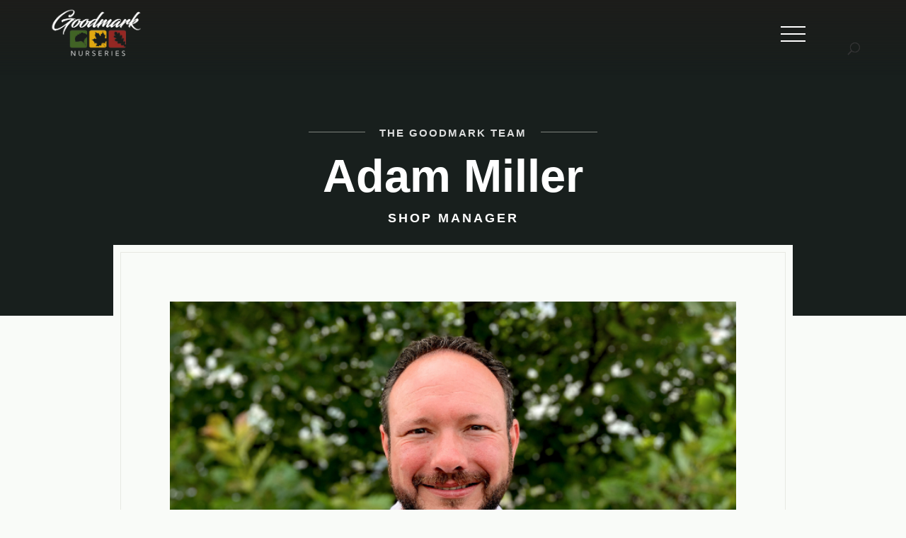

--- FILE ---
content_type: text/html; charset=UTF-8
request_url: https://www.goodmarknurseries.com/about/adam-miller/
body_size: 22772
content:
<!DOCTYPE html>
<!--[if IE 6]>
<html id="ie6" lang="en-US">
<![endif]-->
<!--[if IE 7]>
<html id="ie7" lang="en-US">
<![endif]-->
<!--[if IE 8]>
<html id="ie8" lang="en-US">
<![endif]-->
<!--[if !(IE 6) | !(IE 7) | !(IE 8)  ]><!-->
<html lang="en-US">
<!--<![endif]-->
<head>
	<meta charset="UTF-8" />
			
	<meta http-equiv="X-UA-Compatible" content="IE=edge">
	<link rel="pingback" href="https://www.goodmarknurseries.com/xmlrpc.php" />

		<!--[if lt IE 9]>
	<script src="https://www.goodmarknurseries.com/wp-content/themes/Divi/js/html5.js" type="text/javascript"></script>
	<![endif]-->

	<script type="text/javascript">
		document.documentElement.className = 'js';
	</script>
	<meta name='robots' content='index, follow, max-image-preview:large, max-snippet:-1, max-video-preview:-1' />

<!-- Google Tag Manager for WordPress by gtm4wp.com -->
<script data-cfasync="false" data-pagespeed-no-defer>
	var gtm4wp_datalayer_name = "dataLayer";
	var dataLayer = dataLayer || [];
</script>
<!-- End Google Tag Manager for WordPress by gtm4wp.com -->
	<!-- This site is optimized with the Yoast SEO plugin v26.8 - https://yoast.com/product/yoast-seo-wordpress/ -->
	<title>About Adam - Shop Manager | Goodmark Nurseries</title>
	<link rel="canonical" href="https://www.goodmarknurseries.com/about/adam-miller/" />
	<meta property="og:locale" content="en_US" />
	<meta property="og:type" content="article" />
	<meta property="og:title" content="About Adam - Shop Manager | Goodmark Nurseries" />
	<meta property="og:url" content="https://www.goodmarknurseries.com/about/adam-miller/" />
	<meta property="og:site_name" content="Goodmark Nurseries" />
	<meta property="article:modified_time" content="2023-08-01T20:26:11+00:00" />
	<meta property="og:image" content="https://www.goodmarknurseries.com/wp-content/uploads/2023/08/Adam-Miller.png" />
	<meta property="og:image:width" content="700" />
	<meta property="og:image:height" content="450" />
	<meta property="og:image:type" content="image/png" />
	<meta name="twitter:card" content="summary_large_image" />
	<meta name="twitter:label1" content="Est. reading time" />
	<meta name="twitter:data1" content="3 minutes" />
	<script type="application/ld+json" class="yoast-schema-graph">{"@context":"https://schema.org","@graph":[{"@type":"WebPage","@id":"https://www.goodmarknurseries.com/about/adam-miller/","url":"https://www.goodmarknurseries.com/about/adam-miller/","name":"About Adam - Shop Manager | Goodmark Nurseries","isPartOf":{"@id":"https://www.goodmarknurseries.com/#website"},"primaryImageOfPage":{"@id":"https://www.goodmarknurseries.com/about/adam-miller/#primaryimage"},"image":{"@id":"https://www.goodmarknurseries.com/about/adam-miller/#primaryimage"},"thumbnailUrl":"https://www.goodmarknurseries.com/wp-content/uploads/2023/08/Adam-Miller.png","datePublished":"2021-07-21T17:34:27+00:00","dateModified":"2023-08-01T20:26:11+00:00","breadcrumb":{"@id":"https://www.goodmarknurseries.com/about/adam-miller/#breadcrumb"},"inLanguage":"en-US","potentialAction":[{"@type":"ReadAction","target":["https://www.goodmarknurseries.com/about/adam-miller/"]}]},{"@type":"ImageObject","inLanguage":"en-US","@id":"https://www.goodmarknurseries.com/about/adam-miller/#primaryimage","url":"https://www.goodmarknurseries.com/wp-content/uploads/2023/08/Adam-Miller.png","contentUrl":"https://www.goodmarknurseries.com/wp-content/uploads/2023/08/Adam-Miller.png","width":700,"height":450},{"@type":"BreadcrumbList","@id":"https://www.goodmarknurseries.com/about/adam-miller/#breadcrumb","itemListElement":[{"@type":"ListItem","position":1,"name":"Home","item":"https://www.goodmarknurseries.com/"},{"@type":"ListItem","position":2,"name":"About","item":"https://www.goodmarknurseries.com/about/"},{"@type":"ListItem","position":3,"name":"Adam Miller"}]},{"@type":"WebSite","@id":"https://www.goodmarknurseries.com/#website","url":"https://www.goodmarknurseries.com/","name":"Goodmark Nurseries","description":"Illinois’ Leading Wholesale Tree Nursery","potentialAction":[{"@type":"SearchAction","target":{"@type":"EntryPoint","urlTemplate":"https://www.goodmarknurseries.com/?s={search_term_string}"},"query-input":{"@type":"PropertyValueSpecification","valueRequired":true,"valueName":"search_term_string"}}],"inLanguage":"en-US"}]}</script>
	<!-- / Yoast SEO plugin. -->


<link rel='dns-prefetch' href='//maxcdn.bootstrapcdn.com' />

<link rel="alternate" type="application/rss+xml" title="Goodmark Nurseries &raquo; Feed" href="https://www.goodmarknurseries.com/feed/" />
<link rel="alternate" type="application/rss+xml" title="Goodmark Nurseries &raquo; Comments Feed" href="https://www.goodmarknurseries.com/comments/feed/" />
<meta content="Orbit Media Studios v.2.0" name="generator"/><style id='safe-svg-svg-icon-style-inline-css' type='text/css'>
.safe-svg-cover{text-align:center}.safe-svg-cover .safe-svg-inside{display:inline-block;max-width:100%}.safe-svg-cover svg{fill:currentColor;height:100%;max-height:100%;max-width:100%;width:100%}

</style>
<link rel='stylesheet' id='wp-components-css' href='https://www.goodmarknurseries.com/wp-includes/css/dist/components/style.min.css?ver=6.8.3' type='text/css' media='all' />
<link rel='stylesheet' id='wp-preferences-css' href='https://www.goodmarknurseries.com/wp-includes/css/dist/preferences/style.min.css?ver=6.8.3' type='text/css' media='all' />
<link rel='stylesheet' id='wp-block-editor-css' href='https://www.goodmarknurseries.com/wp-includes/css/dist/block-editor/style.min.css?ver=6.8.3' type='text/css' media='all' />
<link data-minify="1" rel='stylesheet' id='popup-maker-block-library-style-css' href='https://www.goodmarknurseries.com/wp-content/cache/min/1/wp-content/plugins/popup-maker/dist/packages/block-library-style.css?ver=1758005687' type='text/css' media='all' />
<link rel='stylesheet' id='mediaelement-css' href='https://www.goodmarknurseries.com/wp-includes/js/mediaelement/mediaelementplayer-legacy.min.css?ver=4.2.17' type='text/css' media='all' />
<link rel='stylesheet' id='wp-mediaelement-css' href='https://www.goodmarknurseries.com/wp-includes/js/mediaelement/wp-mediaelement.min.css?ver=6.8.3' type='text/css' media='all' />
<style id='jetpack-sharing-buttons-style-inline-css' type='text/css'>
.jetpack-sharing-buttons__services-list{display:flex;flex-direction:row;flex-wrap:wrap;gap:0;list-style-type:none;margin:5px;padding:0}.jetpack-sharing-buttons__services-list.has-small-icon-size{font-size:12px}.jetpack-sharing-buttons__services-list.has-normal-icon-size{font-size:16px}.jetpack-sharing-buttons__services-list.has-large-icon-size{font-size:24px}.jetpack-sharing-buttons__services-list.has-huge-icon-size{font-size:36px}@media print{.jetpack-sharing-buttons__services-list{display:none!important}}.editor-styles-wrapper .wp-block-jetpack-sharing-buttons{gap:0;padding-inline-start:0}ul.jetpack-sharing-buttons__services-list.has-background{padding:1.25em 2.375em}
</style>
<link data-minify="1" rel='stylesheet' id='ctct_form_styles-css' href='https://www.goodmarknurseries.com/wp-content/cache/min/1/wp-content/plugins/constant-contact-forms/assets/css/style.css?ver=1748032205' type='text/css' media='all' />
<link data-minify="1" rel='stylesheet' id='ayudawp-magnific-popup-css' href='https://www.goodmarknurseries.com/wp-content/cache/min/1/wp-content/themes/Divi/includes/builder/feature/dynamic-assets/assets/css/magnific_popup.css?ver=1748032206' type='text/css' media='all' />
<link data-minify="1" rel='stylesheet' id='dashicons-css' href='https://www.goodmarknurseries.com/wp-content/cache/min/1/wp-includes/css/dashicons.min.css?ver=1748032205' type='text/css' media='all' />
<link data-minify="1" rel='stylesheet' id='font-awesome-cdn-css' href='https://www.goodmarknurseries.com/wp-content/cache/min/1/font-awesome/4.7.0/css/font-awesome.min.css?ver=1748032206' type='text/css' media='all' />
<link data-minify="1" rel='stylesheet' id='popup-maker-site-css' href='https://www.goodmarknurseries.com/wp-content/cache/min/1/wp-content/uploads/pum/pum-site-styles.css?ver=1748032206' type='text/css' media='all' />
<link data-minify="1" rel='stylesheet' id='divi-style-parent-css' href='https://www.goodmarknurseries.com/wp-content/cache/min/1/wp-content/themes/Divi/style-static.min.css?ver=1748032206' type='text/css' media='all' />
<link data-minify="1" rel='stylesheet' id='layout-css' href='https://www.goodmarknurseries.com/wp-content/cache/min/1/wp-content/themes/orbitmedia/css/layout.css?ver=1748032206' type='text/css' media='all' />
<link data-minify="1" rel='stylesheet' id='default-css' href='https://www.goodmarknurseries.com/wp-content/cache/min/1/wp-content/themes/orbitmedia/css/default.css?ver=1748032206' type='text/css' media='all' />
<script type="text/javascript" src="https://www.goodmarknurseries.com/wp-includes/js/jquery/jquery.min.js?ver=3.7.1" id="jquery-core-js"></script>
<script type="text/javascript" src="https://www.goodmarknurseries.com/wp-includes/js/jquery/jquery-migrate.min.js?ver=3.4.1" id="jquery-migrate-js"></script>
<link rel="https://api.w.org/" href="https://www.goodmarknurseries.com/wp-json/" /><link rel="alternate" title="JSON" type="application/json" href="https://www.goodmarknurseries.com/wp-json/wp/v2/pages/3900" /><link rel="EditURI" type="application/rsd+xml" title="RSD" href="https://www.goodmarknurseries.com/xmlrpc.php?rsd" />
<link rel='shortlink' href='https://www.goodmarknurseries.com/?p=3900' />
<link rel="alternate" title="oEmbed (JSON)" type="application/json+oembed" href="https://www.goodmarknurseries.com/wp-json/oembed/1.0/embed?url=https%3A%2F%2Fwww.goodmarknurseries.com%2Fabout%2Fadam-miller%2F" />
<link rel="alternate" title="oEmbed (XML)" type="text/xml+oembed" href="https://www.goodmarknurseries.com/wp-json/oembed/1.0/embed?url=https%3A%2F%2Fwww.goodmarknurseries.com%2Fabout%2Fadam-miller%2F&#038;format=xml" />
<!-- Stream WordPress user activity plugin v4.1.1 -->

<!-- Google Tag Manager for WordPress by gtm4wp.com -->
<!-- GTM Container placement set to manual -->
<script data-cfasync="false" data-pagespeed-no-defer type="text/javascript">
	var dataLayer_content = {"pagePostType":"page","pagePostType2":"single-page","pagePostAuthor":"orbiteers"};
	dataLayer.push( dataLayer_content );
</script>
<script data-cfasync="false" data-pagespeed-no-defer type="text/javascript">
(function(w,d,s,l,i){w[l]=w[l]||[];w[l].push({'gtm.start':
new Date().getTime(),event:'gtm.js'});var f=d.getElementsByTagName(s)[0],
j=d.createElement(s),dl=l!='dataLayer'?'&l='+l:'';j.async=true;j.src=
'//www.googletagmanager.com/gtm.js?id='+i+dl;f.parentNode.insertBefore(j,f);
})(window,document,'script','dataLayer','GTM-W6PSTHW');
</script>
<!-- End Google Tag Manager for WordPress by gtm4wp.com --><!-- Child theme custom CSS created by Divi Children - http://divi4u.com/divi-children-plugin/ -->
<style type="text/css" media="screen">
 #footer-widgets {padding-top:;}
 .footer-widget {margin-bottom:;}
 #main-footer { background-color:!important;}
 .footer-widget .title {color:#c1c1c1!important;}
 .footer-widget .title {font-size:;}
 .footer-widget .title {padding-bottom:;}
 .footer-widget, .footer-widget li, .footer-widget li a {color:!important; font-size:14px;}
 .footer-widget li a:hover, #footer-widgets .et_pb_widget li a:hover {color:#2eccb7!important;}
 .footer-widget li:before {border-color:#ffffff!important;}
 #footer-bottom { background-color:;}
 #footer-bottom {padding:15px 0 5px;}
 #footer-info, #footer-info a {color:;}
 #footer-info, #footer-info a {font-size:;}
 #footer-bottom ul.et-social-icons li a {color:#e8e8e8;}
 #footer-bottom ul.et-social-icons li a:hover {color:#29bcb7!important;}
 #footer-bottom ul.et-social-icons li a {font-size:23px;}
 #footer-bottom ul.et-social-icons li {margin-left:17px;}
 #sidebar .et_pb_widget {margin: 0 0  ;}
 #sidebar h4.widgettitle {color:;}
 #sidebar h4.widgettitle {font-size:;}
 #sidebar li, #sidebar li a {font-size:;}
 #sidebar li, #sidebar li a {color:;}
 #sidebar li a:hover {color:!important;}
</style>
<!-- End Child theme custom CSS -->

<meta name="viewport" content="width=device-width, initial-scale=1.0, maximum-scale=1.0, user-scalable=0" />			<style id="wpsp-style-frontend"></style>
			<link rel="icon" href="https://www.goodmarknurseries.com/wp-content/uploads/2021/03/cropped-favicon-32x32.png" sizes="32x32" />
<link rel="icon" href="https://www.goodmarknurseries.com/wp-content/uploads/2021/03/cropped-favicon-192x192.png" sizes="192x192" />
<link rel="apple-touch-icon" href="https://www.goodmarknurseries.com/wp-content/uploads/2021/03/cropped-favicon-180x180.png" />
<meta name="msapplication-TileImage" content="https://www.goodmarknurseries.com/wp-content/uploads/2021/03/cropped-favicon-270x270.png" />
<!-- BEGIN Adobe Fonts for WordPress --><script>
  (function(d) {
    var config = {
      kitId: 'cwt7iva',
      scriptTimeout: 3000,
      async: true
    },
    h=d.documentElement,t=setTimeout(function(){h.className=h.className.replace(/\bwf-loading\b/g,"")+" wf-inactive";},config.scriptTimeout),tk=d.createElement("script"),f=false,s=d.getElementsByTagName("script")[0],a;h.className+=" wf-loading";tk.src='https://use.typekit.net/'+config.kitId+'.js';tk.async=true;tk.onload=tk.onreadystatechange=function(){a=this.readyState;if(f||a&&a!="complete"&&a!="loaded")return;f=true;clearTimeout(t);try{Typekit.load(config)}catch(e){}};s.parentNode.insertBefore(tk,s)
  })(document);
</script><!-- END Adobe Fonts for WordPress -->    <script>
        (function ($) {
            $( document ).on( 'facetwp-loaded', function () {
                $( '.facetwp-facet' ).each( function () {
                    var $facet = $( this );
                    var facet_name = $facet.attr( 'data-name' );
                    var facet_label = FWP.settings.labels[facet_name];

                    if ( $facet.closest( '.facet-wrap' ).length < 1 && $facet.closest( '.facetwp-flyout' ).length < 1 ) {
                        $facet.wrap( '<div class="facet-wrap"></div>' );
                        $facet.before( '<h3 class="facet-label">' + facet_label + '</h3>' );
                    }
                } );
            } );
        })( jQuery );
    </script>
    <style id="et-divi-customizer-global-cached-inline-styles">body,.et_pb_column_1_2 .et_quote_content blockquote cite,.et_pb_column_1_2 .et_link_content a.et_link_main_url,.et_pb_column_1_3 .et_quote_content blockquote cite,.et_pb_column_3_8 .et_quote_content blockquote cite,.et_pb_column_1_4 .et_quote_content blockquote cite,.et_pb_blog_grid .et_quote_content blockquote cite,.et_pb_column_1_3 .et_link_content a.et_link_main_url,.et_pb_column_3_8 .et_link_content a.et_link_main_url,.et_pb_column_1_4 .et_link_content a.et_link_main_url,.et_pb_blog_grid .et_link_content a.et_link_main_url,body .et_pb_bg_layout_light .et_pb_post p,body .et_pb_bg_layout_dark .et_pb_post p{font-size:18px}.et_pb_slide_content,.et_pb_best_value{font-size:20px}h1,h2,h3,h4,h5,h6{color:#333333}body{line-height:2em}#et_search_icon:hover,.mobile_menu_bar:before,.mobile_menu_bar:after,.et_toggle_slide_menu:after,.et-social-icon a:hover,.et_pb_sum,.et_pb_pricing li a,.et_pb_pricing_table_button,.et_overlay:before,.entry-summary p.price ins,.et_pb_member_social_links a:hover,.et_pb_widget li a:hover,.et_pb_filterable_portfolio .et_pb_portfolio_filters li a.active,.et_pb_filterable_portfolio .et_pb_portofolio_pagination ul li a.active,.et_pb_gallery .et_pb_gallery_pagination ul li a.active,.wp-pagenavi span.current,.wp-pagenavi a:hover,.nav-single a,.tagged_as a,.posted_in a{color:#0085cc}.et_pb_contact_submit,.et_password_protected_form .et_submit_button,.et_pb_bg_layout_light .et_pb_newsletter_button,.comment-reply-link,.form-submit .et_pb_button,.et_pb_bg_layout_light .et_pb_promo_button,.et_pb_bg_layout_light .et_pb_more_button,.et_pb_contact p input[type="checkbox"]:checked+label i:before,.et_pb_bg_layout_light.et_pb_module.et_pb_button{color:#0085cc}.footer-widget h4{color:#0085cc}.et-search-form,.nav li ul,.et_mobile_menu,.footer-widget li:before,.et_pb_pricing li:before,blockquote{border-color:#0085cc}.et_pb_counter_amount,.et_pb_featured_table .et_pb_pricing_heading,.et_quote_content,.et_link_content,.et_audio_content,.et_pb_post_slider.et_pb_bg_layout_dark,.et_slide_in_menu_container,.et_pb_contact p input[type="radio"]:checked+label i:before{background-color:#0085cc}.container,.et_pb_row,.et_pb_slider .et_pb_container,.et_pb_fullwidth_section .et_pb_title_container,.et_pb_fullwidth_section .et_pb_title_featured_container,.et_pb_fullwidth_header:not(.et_pb_fullscreen) .et_pb_fullwidth_header_container{max-width:1500px}.et_boxed_layout #page-container,.et_boxed_layout.et_non_fixed_nav.et_transparent_nav #page-container #top-header,.et_boxed_layout.et_non_fixed_nav.et_transparent_nav #page-container #main-header,.et_fixed_nav.et_boxed_layout #page-container #top-header,.et_fixed_nav.et_boxed_layout #page-container #main-header,.et_boxed_layout #page-container .container,.et_boxed_layout #page-container .et_pb_row{max-width:1660px}a{color:#0085cc}#main-header,#main-header .nav li ul,.et-search-form,#main-header .et_mobile_menu{background-color:rgba(255,255,255,0)}#main-header .nav li ul{background-color:#ffffff}.nav li ul{border-color:#f2f2f2}.et_secondary_nav_enabled #page-container #top-header{background-color:rgba(255,255,255,0)!important}#et-secondary-nav li ul{background-color:rgba(255,255,255,0)}#top-header,#top-header a{color:#666666}.et_header_style_centered .mobile_nav .select_page,.et_header_style_split .mobile_nav .select_page,.et_nav_text_color_light #top-menu>li>a,.et_nav_text_color_dark #top-menu>li>a,#top-menu a,.et_mobile_menu li a,.et_nav_text_color_light .et_mobile_menu li a,.et_nav_text_color_dark .et_mobile_menu li a,#et_search_icon:before,.et_search_form_container input,span.et_close_search_field:after,#et-top-navigation .et-cart-info{color:#333333}.et_search_form_container input::-moz-placeholder{color:#333333}.et_search_form_container input::-webkit-input-placeholder{color:#333333}.et_search_form_container input:-ms-input-placeholder{color:#333333}#top-header,#top-header a,#et-secondary-nav li li a,#top-header .et-social-icon a:before{font-size:13px}#top-menu li a{font-size:18px}body.et_vertical_nav .container.et_search_form_container .et-search-form input{font-size:18px!important}#top-menu li.current-menu-ancestor>a,#top-menu li.current-menu-item>a,#top-menu li.current_page_item>a{color:#0085cc}#main-footer{background-color:#efefe9}#footer-widgets .footer-widget a,#footer-widgets .footer-widget li a,#footer-widgets .footer-widget li a:hover{color:#0085cc}.footer-widget{color:#f2f2f2}#main-footer .footer-widget h4,#main-footer .widget_block h1,#main-footer .widget_block h2,#main-footer .widget_block h3,#main-footer .widget_block h4,#main-footer .widget_block h5,#main-footer .widget_block h6{color:#ffffff}.footer-widget li:before{border-color:#f2f2f2}.footer-widget,.footer-widget li,.footer-widget li a,#footer-info{font-size:16px}.footer-widget .et_pb_widget div,.footer-widget .et_pb_widget ul,.footer-widget .et_pb_widget ol,.footer-widget .et_pb_widget label{line-height:1.5em}#footer-widgets .footer-widget li:before{top:9px}#footer-bottom{background-color:rgba(0,0,0,0)}#main-header{box-shadow:none}.et-fixed-header#main-header{box-shadow:none!important}body .et_pb_bg_layout_light.et_pb_button:hover,body .et_pb_bg_layout_light .et_pb_button:hover,body .et_pb_button:hover{background-color:rgba(255,0,0,0.2);border-color:rgba(255,0,0,0.2)!important;border-radius:4px}@media only screen and (min-width:981px){.et_pb_section{padding:0% 0}.et_pb_fullwidth_section{padding:0}.et_pb_row{padding:6% 0}#main-footer .footer-widget h4,#main-footer .widget_block h1,#main-footer .widget_block h2,#main-footer .widget_block h3,#main-footer .widget_block h4,#main-footer .widget_block h5,#main-footer .widget_block h6{font-size:20px}#logo{max-height:90%}.et_pb_svg_logo #logo{height:90%}.et_header_style_centered.et_hide_primary_logo #main-header:not(.et-fixed-header) .logo_container,.et_header_style_centered.et_hide_fixed_logo #main-header.et-fixed-header .logo_container{height:11.88px}.et_fixed_nav #page-container .et-fixed-header#top-header{background-color:rgba(255,255,255,0)!important}.et_fixed_nav #page-container .et-fixed-header#top-header #et-secondary-nav li ul{background-color:rgba(255,255,255,0)}.et-fixed-header #top-menu a,.et-fixed-header #et_search_icon:before,.et-fixed-header #et_top_search .et-search-form input,.et-fixed-header .et_search_form_container input,.et-fixed-header .et_close_search_field:after,.et-fixed-header #et-top-navigation .et-cart-info{color:#333333!important}.et-fixed-header .et_search_form_container input::-moz-placeholder{color:#333333!important}.et-fixed-header .et_search_form_container input::-webkit-input-placeholder{color:#333333!important}.et-fixed-header .et_search_form_container input:-ms-input-placeholder{color:#333333!important}.et-fixed-header #top-menu li.current-menu-ancestor>a,.et-fixed-header #top-menu li.current-menu-item>a,.et-fixed-header #top-menu li.current_page_item>a{color:#0085cc!important}.et-fixed-header#top-header a{color:#666666}}@media only screen and (min-width:1875px){.et_pb_row{padding:112px 0}.et_pb_section{padding:0px 0}.single.et_pb_pagebuilder_layout.et_full_width_page .et_post_meta_wrapper{padding-top:337px}.et_pb_fullwidth_section{padding:0}}h1,h1.et_pb_contact_main_title,.et_pb_title_container h1{font-size:22px}h2,.product .related h2,.et_pb_column_1_2 .et_quote_content blockquote p{font-size:18px}h3{font-size:16px}h4,.et_pb_circle_counter h3,.et_pb_number_counter h3,.et_pb_column_1_3 .et_pb_post h2,.et_pb_column_1_4 .et_pb_post h2,.et_pb_blog_grid h2,.et_pb_column_1_3 .et_quote_content blockquote p,.et_pb_column_3_8 .et_quote_content blockquote p,.et_pb_column_1_4 .et_quote_content blockquote p,.et_pb_blog_grid .et_quote_content blockquote p,.et_pb_column_1_3 .et_link_content h2,.et_pb_column_3_8 .et_link_content h2,.et_pb_column_1_4 .et_link_content h2,.et_pb_blog_grid .et_link_content h2,.et_pb_column_1_3 .et_audio_content h2,.et_pb_column_3_8 .et_audio_content h2,.et_pb_column_1_4 .et_audio_content h2,.et_pb_blog_grid .et_audio_content h2,.et_pb_column_3_8 .et_pb_audio_module_content h2,.et_pb_column_1_3 .et_pb_audio_module_content h2,.et_pb_gallery_grid .et_pb_gallery_item h3,.et_pb_portfolio_grid .et_pb_portfolio_item h2,.et_pb_filterable_portfolio_grid .et_pb_portfolio_item h2{font-size:13px}h5{font-size:11px}h6{font-size:10px}.et_pb_slide_description .et_pb_slide_title{font-size:33px}.et_pb_gallery_grid .et_pb_gallery_item h3,.et_pb_portfolio_grid .et_pb_portfolio_item h2,.et_pb_filterable_portfolio_grid .et_pb_portfolio_item h2,.et_pb_column_1_4 .et_pb_audio_module_content h2{font-size:11px}@media only screen and (max-width:980px){#main-header,#main-header .nav li ul,.et-search-form,#main-header .et_mobile_menu{background-color:rgba(51,51,51,0)}.et_header_style_centered .mobile_nav .select_page,.et_header_style_split .mobile_nav .select_page,.et_mobile_menu li a,.mobile_menu_bar:before,.et_nav_text_color_light #top-menu>li>a,.et_nav_text_color_dark #top-menu>li>a,#top-menu a,.et_mobile_menu li a,#et_search_icon:before,#et_top_search .et-search-form input,.et_search_form_container input,#et-top-navigation .et-cart-info{color:#ffffff}.et_close_search_field:after{color:#ffffff!important}.et_search_form_container input::-moz-placeholder{color:#ffffff}.et_search_form_container input::-webkit-input-placeholder{color:#ffffff}.et_search_form_container input:-ms-input-placeholder{color:#ffffff}.et_pb_section{padding:0px 0}.et_pb_section.et_pb_fullwidth_section{padding:0}.et_pb_row,.et_pb_column .et_pb_row_inner{padding:150px 0}}@media only screen and (max-width:767px){body,.et_pb_column_1_2 .et_quote_content blockquote cite,.et_pb_column_1_2 .et_link_content a.et_link_main_url,.et_pb_column_1_3 .et_quote_content blockquote cite,.et_pb_column_3_8 .et_quote_content blockquote cite,.et_pb_column_1_4 .et_quote_content blockquote cite,.et_pb_blog_grid .et_quote_content blockquote cite,.et_pb_column_1_3 .et_link_content a.et_link_main_url,.et_pb_column_3_8 .et_link_content a.et_link_main_url,.et_pb_column_1_4 .et_link_content a.et_link_main_url,.et_pb_blog_grid .et_link_content a.et_link_main_url{font-size:16px}.et_pb_slider.et_pb_module .et_pb_slides .et_pb_slide_content,.et_pb_best_value{font-size:18px}.et_pb_row,.et_pb_column .et_pb_row_inner{padding:100px 0}}	h1,h2,h3,h4,h5,h6{font-family:'Lato',sans-serif}body,input,textarea,select{font-family:'Open Sans',sans-serif}.et_pb_row+.et_pb_row{padding-top:0!important}.et_pb_row,.container{width:90%}.et_pb_row,.et_section_specialty>.et_pb_row{padding:120px 0}@media all and (min-width:981px){.et_pb_row+.et_pb_row{margin-top:-40px}}@media all and (max-width:980px){.et_pb_row{padding:80px 0}.et_pb_column{margin-bottom:40px}.et_pb_row+.et_pb_row{margin-top:-40px}}@media all and (max-width:767px){.et_pb_section{padding:0!important}.et_pb_row{padding:60px 0!important}.et_pb_column{margin-bottom:30px}.et_pb_row+.et_pb_row{margin-top:-30px}}body.orbit .et_pb_row .et_pb_column .et_pb_module h1:last-child,body.orbit .et_pb_row .et_pb_column .et_pb_module h2:last-child,body.orbit .et_pb_row .et_pb_column .et_pb_module h3:last-child,body.orbit .et_pb_row .et_pb_column .et_pb_module h4:last-child,body.orbit .et_pb_row .et_pb_column .et_pb_module h5:last-child,body.orbit .et_pb_row .et_pb_column .et_pb_module h6:last-child,body.orbit .et_pb_row .et_pb_column .et_pb_module p:last-child,body.orbit .et_pb_row .et_pb_column:only-child .et_pb_module p:last-child,body.orbit #main-content .et_pb_row .et_pb_column .et_pb_module ul li:last-of-type,body.orbit .et_pb_row .et_pb_column .et_pb_module .et_pb_text_inner p:last-child,body.orbit .et_pb_blurb_content p:last-of-type{margin-bottom:0;padding-bottom:0}body.orbit .et_pb_section.small-pad .et_pb_row{padding:10px 0}body.orbit .et_pb_section.large-pad .et_pb_row{padding:200px 0}body.orbit .et_pb_section.large-pad .et_pb_row+.et_pb_row{padding-top:0!important;margin-top:-100px}.et_pb_section{background-color:#f9fbf8}.et_pb_bg_layout_dark{color:rgba(255,255,255,1)}.et_pb_bg_layout_dark p,.et_pb_bg_layout_dark li{color:rgba(255,255,255,.85)}.et_pb_bg_layout_dark a{color:#333}h1 a,h2 a,h3 a,h4 a,h5 a,h6 a{color:#0085cc}body.orbit{font-family:'lato',sans-serif;background:#f9fbf8}body.orbit h1,body.orbit h2,body.orbit h3,body.orbit h4,body.orbit h5,body.orbit h6{font-family:"lato",sans-serif}body.orbit p{margin:0 0 20px;padding:0}body.orbit p.intro{font-size:25px;line-height:1.5;margin:0 0 25px}body.orbit p.pre-title{font-size:15px;line-height:1;font-weight:700;letter-spacing:2px;text-transform:uppercase;margin:0 0 15px;display:inline-block;position:relative}body.orbit p.pre-title:before,body.orbit p.pre-title:after{display:inline-block;content:'';width:80px;background:#e4e4dc;;height:1px;left:0;position:absolute;margin-left:-100px;margin-top:6px;opacity:.5}body.orbit p.pre-title:after{right:0;left:unset;margin-left:unset;margin-right:-100px}body.orbit h1{font-size:65px;font-weight:900;line-height:1.2;margin:0 0 25px;padding:0}body.orbit h2{font-size:36px;font-weight:900;line-height:1.2;margin:0 0 25px;padding:0}body.orbit h3{font-size:26px;font-weight:700;line-height:1.2;margin:0 0 15px;padding:0}body.orbit h4{font-size:18px;font-weight:700;line-height:1.2;letter-spacing:3px;text-transform:uppercase;margin:0 0 15px;padding:0}body.orbit h5{font-size:22px;font-weight:900;line-height:1.2;margin:0 0 15px;padding:0}body.orbit h6{font-size:16px;font-weight:700;line-height:1.2;margin:0 0 15px;padding:0}body.orbit #main-content ul{margin:0;padding:10px 0 20px 25px}body.orbit #main-content li{margin:0 0 15px;padding:0}body.orbit hr,body.orbit .et_pb_divider{border:none;height:1px;margin:25px 0 30px;padding:0;background:rgba(0,0,0,0.1)}body.orbit blockquote{border:none;border-left:2px solid #ccc;position:relative;padding-left:30px}body.orbit blockquote p{}a{color:#a9322a;font-weight:900}body.mce-content-body .cta-button,body.orbit .cta-button,body.orbit .nf-field-element input[type=button]{display:inline-block;margin-top:5px;background:#952820!important;color:#fff!important;text-decoration:none;padding:10px 20px!important;font-weight:900;box-shadow:0 5px 5px 0px rgba(0,0,0,.1);position:relative;top:0;-webkit-transition:all .3s ease;transition:all .3s ease;border:none!important;border-radius:4px!important;font-family:'lato',sans-serif;text-transform:uppercase;font-size:14px;letter-spacing:2px}body.mce-content-body .cta-button:hover,body.orbit .cta-button:hover,body.orbit .nf-field-element input[type=button]:hover{background:#a9322a!important;box-shadow:0 10px 10px 0px rgba(0,0,0,.2);top:-2px;cursor:pointer}body.mce-content-body .cta-button-reverse,body.orbit .cta-button-reverse,body.orbit .nf-field-element input[type=submit]{display:inline-block;margin-top:5px;background:#416326;color:#ffffff!important;text-decoration:none;padding:10px 20px!important;font-weight:900;box-shadow:0 10px 25px 0px rgba(0,0,0,.1);-webkitbox-shadow:0 10px 25px 0px rgba(0,0,0,.1);position:relative;top:0;-webkit-transition:all .3s ease;transition:all .3s ease;border-radius:4px;font-family:'lato',sans-serif;text-transform:uppercase;font-size:14px;letter-spacing:2px;border:none!important}body.orbit .nf-field-element input[type=submit]{line-height:2.4!important}body.mce-content-body .cta-button-reverse:hover,body.orbit .cta-button-reverse:hover,body.orbit .nf-field-element input[type=submit]:hover{background:#507533;box-shadow:0 15px 30px 0px rgba(0,0,0,.2);-webkit-box-shadow:0 15px 30px 0px rgba(0,0,0,.2);top:-2px;cursor:pointer}.cta-link{text-transform:uppercase;font-size:14px;letter-spacing:1px;font-weight:900;color:#952820}.cta-link::after{content:'›';position:relative;margin-left:5px;display:inline;transition:.3s ease}.cta-link:hover{color:#a9322a;text-decoration:none!important}.cta-link:hover::after{margin-left:8px}.cta-button+.cta-button,.cta-button-reverse+.cta-button-reverse{margin-left:10px}#main-footer:before{content:'';background:url(/wp-content/uploads/2021/03/goodmark-nurseries-logo.png) #f9fbf8;background-size:80%;background-position:center;background-repeat:no-repeat;display:block;position:absolute;width:200px;height:115px;left:calc(50% - 100px);margin-top:-56px;z-index:2;border-radius:3px;border:1px solid #ddd;box-shadow:0 0 0 4px #efefe7}.footer-widget .et_pb_widget div,.footer-widget .et_pb_widget ul,.footer-widget .et_pb_widget ol,.footer-widget .et_pb_widget label{line-height:1.5em;color:#666}#footer-widgets h5{color:#333}#footer-widgets h4{color:#fff!important}#footer-widgets{padding:110px 0 80px}#footer-widgets .footer-widget li{padding-left:0;margin-bottom:15px}#footer-widgets .footer-widget li:before{display:none}#footer-widgets .footer-widget a,#footer-widgets .footer-widget li a{color:#952820;font-weight:700;font-size:18px}.footer-widget li a:hover,#footer-widgets .et_pb_widget li a:hover,#footer-bottom ul.et-social-icons li a:hover{color:#a9322a!important;opacity:1!important}body.orbit ul#menu-footer-bottom-left-nav{display:inline}body.orbit #footer-bottom a{color:rgb(102 102 102 / 60%)}body.orbit #main-footer #footer-bottom .footer-credits-menu #footer-info{padding:0 22px 0 0;color:rgb(102 102 102 / 60%);font-weight:600}#footer-bottom ul.et-social-icons li a{color:rgb(102 102 102 / 60%)}@media (min-width:981px){#footer-widgets .footer-widget{margin-bottom:0}}@media (max-width:980px){#footer-widgets .footer-widget{margin-bottom:50px!important}}body.orbit .post-wrapper-global.oms-post-shortcode{margin-top:60px}body.orbit .post-wrapper-global{display:grid;grid-template-columns:repeat(3,1fr);grid-column-gap:30px;grid-row-gap:30px}@media all and (max-width:980px){body.orbit .post-wrapper-global{grid-template-columns:repeat(1,1fr)}}body.orbit .post-wrapper-global article{-webkit-box-shadow:none;box-shadow:none;border-radius:0;background:#fff;border:1px solid rgba(0,0,0,0.1)}body.orbit.blog #main-content,body.orbit.category #main-content{background-color:#f9fbf8}body.orbit.blog #main-content .container,body.orbit.category #main-content .container{width:100%;max-width:100%;padding-top:0}body.orbit.blog #content-area,body.orbit.category #content-area,body.orbit.archive #content-area,body.orbit.author #content-area{flex-direction:column}body.orbit.blog .et_pb_section_1,body.orbit.category .et_pb_section_1,body.orbit.archive .et_pb_section_1,body.orbit.author .et_pb_section_1{padding-top:100px}body.orbit.blog #content-area #left-area,body.orbit.category #content-area #left-area,body.orbit.archive #content-area #left-area,body.orbit.author #content-area #left-area{order:2;width:100%;max-width:100%;padding-bottom:120px}body.orbit.blog #content-area #sidebar,body.orbit.category #content-area #sidebar,body.orbit.archive #content-area #sidebar,body.orbit.author #content-area #sidebar{order:1;background:#e4e4dc!important;width:100%;padding-left:0;padding:40px 0 90px}#sidebar .et_pb_widget{width:90%;display:flex;max-width:1500px;margin:0 auto}#sidebar .et_pb_widget .widgettitle{display:none}#sidebar .et_pb_widget ul.categories{display:flex;padding-top:0;margin:0 auto}#sidebar .et_pb_widget ul.categories li{margin:0 20px 15px}#sidebar .et_pb_widget ul.categories ul.children{display:none}body.orbit.blog .post-wrapper-global,body.orbit.category .post-wrapper-global{width:90%;max-width:1500px;margin:-100px auto 0;background:#f9fbf8;padding:50px;position:relative}body.orbit.blog .post-wrapper-global:before,body.orbit.category .post-wrapper-global:before{content:'';position:absolute;top:10px;left:10px;bottom:10px;right:10px;border:1px solid #bdbdad;opacity:.3;z-index:0;-webkit-transition:all 0.3s ease;transition:all 0.3s ease}body.orbit.blog .post-wrapper-global article .entry-title a,body.orbit.category .post-wrapper-global article .entry-title a{color:#333}body.orbit.blog #left-area .post-meta,body.orbit.category #left-area .post-meta{padding-bottom:0px}body.orbit.blog #left-area .post-meta a,body.orbit.category #left-area .post-meta a{text-decoration:none;color:#e0a911}body.orbit.single-post #main-content{background:#e4e4dc!important}body.orbit.single-post #main-content .container{padding-top:0!important;width:100%;max-width:100%}body.orbit.single-post.full-width #content-area{width:100%;max-width:100%}body.orbit.single-post.full-width #content-area #left-area{width:100%;max-width:100%;padding-bottom:0}.single .post{margin-bottom:0;padding-bottom:0}body.orbit.single-post.et_pb_pagebuilder_layout .et_post_meta_wrapper{display:none}body.orbit.single-post.full-width #content-area #left-area .inner-border.featured-image{padding-bottom:0!important}body.orbit.single-post.full-width #content-area #left-area .inner-border.featured-image .et_pb_image_wrap{width:100%}body.orbit.single-post.full-width #content-area #left-area .inner-border.featured-image:before{bottom:0px;border-bottom:none}body.orbit.single-post.full-width #content-area #left-area .inner-border.writeup{margin-top:0!important}body.orbit.single-post.full-width #content-area #left-area .inner-border.writeup:before{top:0px;border-top:none}body.orbit.single-post.full-width #content-area #left-area .category-links a{color:#e0a911;text-transform:uppercase;letter-spacing:3px;font-size:14px;padding:0 10px}.oms-overlay-dark::before{content:'';background:rgba(0,0,0,.45);width:100%;height:100%;position:absolute;top:0;left:0;z-index:1}.oms-vertical-align{display:flex;flex-direction:column;justify-content:center}@media all and (max-width:980px){.oms-row-reverse-columns{display:flex;flex-direction:column-reverse}body.orbit #main-content .et_pb_row.oms-row-reverse-columns .et_pb_column:not(:last-child){margin-bottom:0px!important}body.orbit #main-content .et_pb_row.oms-row-reverse-columns .et_pb_column:last-child .et_pb_module:last-child{margin-bottom:30px!important}}.pre-flourish:before{content:'';background:url(/wp-content/uploads/2021/05/3-squares.png);width:100px;height:31px;display:block;position:relative;background-size:100%;margin:0 auto 20px}.dirt-bottom:before{content:'';background:url(/wp-content/uploads/2021/05/violet-pile-of-soil.png);width:300px;height:300px;display:block;position:abosolute;background-size:100%;bottom:0;margin-bottom:-200px}.product-card{height:500px;padding:30px;display:flex;align-items:flex-end;background-size:140%;transition:.3s ease}.product-card .et_pb_blurb_content{max-width:550px;margin:0 auto;position:relative;text-align:center;display:flex;width:100%;height:100%;justify-content:center;align-items:center}.product-card .et_pb_blurb_content .et_pb_blurb_container{text-align:center!important;position:relative;width:100%}.product-card:hover{background-size:150%}.product-card .et_pb_module_header{width:100%;position:relative}.product-card:hover .et_pb_module_header{color:#e4e4dc!important;transition:.3s ease}.product-card .et_pb_module_header:after{content:'View Inventory';opacity:0;font-size:12px;position:absolute;left:calc(50% - 72px);bottom:-50px;transition:.3s ease;color:#e0a911}.product-card:hover .et_pb_module_header:after{opacity:1;bottom:-30px}.product-card:after{content:'';position:absolute;top:0;left:0;bottom:0;right:0;border:1px solid #e4e4dc;opacity:0;z-index:2;-webkit-transition:all 0.3s ease;transition:all 0.3s ease}.product-card:hover:after{top:10px;left:10px;right:10px;bottom:10px;opacity:.5}.product-cards .product-card:before{background:rgba(0,0,0,.35)}.product-cards:hover .product-card:before{background:rgba(0,0,0,.5);transition:.3s ease}.product-cards:hover .product-card:hover:before{background:rgba(0,0,0,.3)}.inner-border:before{content:'';position:absolute;top:10px;left:10px;bottom:10px;right:10px;border:1px solid #bdbdad;opacity:.3;z-index:2;-webkit-transition:all 0.3s ease;transition:all 0.3s ease}.et_pb_blurb_position_left .et_pb_main_blurb_image,.et_pb_blurb_position_right .et_pb_main_blurb_image{width:60px;display:table-cell;line-height:0;opacity:.8}.et_pb_blurb_position_left .et_pb_blurb_container{padding-left:35px}.dataTables_wrapper{display:flex;flex-flow:row wrap}.dataTables_wrapper>*{}@media all and (min-width:600px){.aside{flex:1 auto}}@media all and (min-width:800px){.dt-buttons{order:1;width:100%;text-align:right;margin-top:-36px;border-bottom:1px solid #ddd;padding-bottom:15px}.dt-buttons:before{content:'Export:';display:inline-block;font-weight:900;margin-right:10px}.column-filter-widgets{order:2;border-right:1px solid #ddd;flex-basis:50%;padding:25px 0}.column-filter-widgets:before{content:'Filter';font-weight:900;margin-right:10px;display:inline-block;float:left}.column-filter-widget{float:left;width:calc(33.3% - 33px);margin-right:10px}.column-filter-widget select{width:100%!important}.dataTables_filter{order:3;border-right:1px solid #dddd;padding:25px 20px;flex-grow:1}.dataTables_filter input{width:calc(100% - 65px)!important}.dataTables_length{order:4;padding:25px 0 25px 20px;text-align:right;flex-basis:204px;}.tablepress.dataTable,.DTFC_ScrollWrapper{order:5;margin-bottom:20px!important}.dataTables_info{order:7;color:#999;width:60%;text-align:right}.dataTables_paginate{order:6;width:40%}.dataTables_paginate a{font-weight:700}.dataTables_paginate a:first-child{margin-left:0;border-right:1px solid #ddd;padding-right:20px}.dataTables_paginate a:last-child{margin-right:0;padding-left:10px}.paging_simple .paginate_button.next:after,.paging_simple .paginate_button.previous:before{top:2px;color:#666;font-weight:300;text-shadow:none}.paginate_button.disabled:before,.paginate_button.disabled:after{color:#999!important}}.et_pb_number_counter .percent p{font-size:72px;line-height:72px;font-weight:900;color:#416326!important;font-family:'lato',sans-serif}.product-card .et_pb_blurb_content{z-index:2}.column-filter-widget select,.dataTables_wrapper label input,.dataTables_wrapper label select{display:inline-block;width:auto;margin:0 5px;border-radius:4px;padding:10px;border:1px solid #ddd}button.dt-button{background:rgb(102 102 102 / 20%);color:#333;font-weight:900;border:none!important;padding:8px 20px}button.dt-button:hover{background:#952820!important;color:white}.dataTables_wrapper label{color:#666;font-weight:900}.dataTables_wrapper:before{content:'Product Inventory';display:block;font-weight:900;color:#333;font-size:26px}body.orbit .dataTables_wrapper .tablepress{margin:0 0 15px 0;text-align:left;width:100%;border-radius:4px;overflow:hidden;box-shadow:0 0 1px #ddd}.tablepress tfoot th,.tablepress thead th{background-color:#2b3834;font-weight:900;vertical-align:middle;color:white}.tablepress .sorting:hover,.tablepress .sorting_asc,.tablepress .sorting_desc{background-color:#43524e}.tablepress .odd td{background-color:#efefe9}.entry-content tr td,body.et-pb-preview #main-content .container tr td{border-top:1px solid #eee}.tablepress td.column-1{font-weight:700;color:#333}body.orbit .post-wrapper-global article{-webkit-box-shadow:none;box-shadow:none!important;border-radius:0;background:none;border:none;text-align:left}body.orbit .post-wrapper-global article a{color:white;font-weight:900}body.orbit .post-wrapper-global .et_pb_post .post-meta a{color:#e0a911;font-size:14px;letter-spacing:2px;text-transform:uppercase;font-style:normal}.inner-border.form-contain:before{z-index:0}body.orbit .ninja-forms-form-wrap nf-fields-wrap nf-field .nf-field-label label{font-family:"lato",sans-serif;font-weight:900;font-size:16px;color:#333;text-transform:none}body.orbit .ninja-forms-form-wrap nf-fields-wrap nf-field input[type="text"],body.orbit .ninja-forms-form-wrap nf-fields-wrap nf-field input[type="tel"],body.orbit .ninja-forms-form-wrap nf-fields-wrap nf-field input[type="email"],body.orbit .ninja-forms-form-wrap nf-fields-wrap nf-field textarea{padding:15px;font-size:16px;background:#f1f1ef;border:none;border-radius:4px}body.orbit .ninja-forms-form-wrap nf-fields-wrap nf-field .label-left .nf-field-label{width:0}.nf-error-msg,.ninja-forms-req-symbol{color:#a9322a!important}.nf-after-field .nf-error-msg{margin-right:0!important;text-align:right;font-size:14px;font-weight:900;position:absolute;right:0;margin-top:-5px}.nf-error-msg.nf-error-field-errors{border:1px dashed #ccc;padding:20px;text-align:center;font-weight:900;margin-top:50px}.et_pb_team_member_image{max-width:100%}.et_pb_team_member_image:before{content:'';position:absolute;top:10px;left:10px;bottom:10px;right:10px;border:1px solid rgba(255,255,255,.8);opacity:.3;z-index:0;-webkit-transition:all 0.3s ease;transition:all 0.3s ease}.et_pb_team_member_description{margin:20px}.et_pb_team_member_description .et_pb_module_header,.et_pb_team_member_description .et_pb_member_position,.et_pb_team_member_description p{margin-bottom:0!important}.et_pb_team_member_description .et_pb_member_position{color:#666}#footer-widgets .textwidget a{font-size:16px!important}@media all and (min-width:1330px){#top-header .container{padding-top:14px}.et_header_style_left .logo_container{width:215px!important;height:auto!important;z-index:100;margin-top:0!important}.et_header_style_left .logo_container a{display:block;top:-48px;position:relative}#top-menu-nav #top-menu>.menu-btn a{padding:20px!important;background:#e0a911;border-radius:4px;margin:0;color:#fff;box-shadow:0 5px 5px 0 rgba(0,0,0,.1);-webkit-box-shadow:0 5px 5px 0px rgba(0,0,0,.1);position:relative;top:0;-webkit-transition:all 0.3s ease;transition:all 0.3s ease;text-transform:uppercase;font-size:16px;letter-spacing:1px}#top-menu-nav #top-menu>.menu-btn a span{color:#333;position:relative;margin-left:25px}#top-menu-nav #top-menu>.menu-btn a span:before{content:'\e090';font-family:'ETmodules';font-style:normal;font-weight:400;font-variant:normal;text-transform:none;display:block;margin-bottom:-2px;position:absolute;margin-top:-13px;left:0;margin-left:-20px}#top-menu-nav #top-menu>.menu-btn a:hover{background:#f7c028}#top-menu-nav #top-menu>.menu-btn.current-menu-item a{color:#fff!important}.et_header_style_left .logo_container{height:130%;margin-top:-28px;width:auto}#top-header,#top-header a{color:#f0f1ef!important;font-family:'lato',sans-serif}#top-menu-nav #top-menu a{color:#f8f8f9;font-weight:900;font-family:'lato',sans-serif}#top-menu-nav #top-menu li:not(.menu-btn) a:after{content:'';display:block;border-bottom:2px solid #e0a911;margin:15px auto 0;width:0;transition:0.3s ease}#top-menu-nav #top-menu li:not(.menu-btn) a:hover:after{width:100%}#top-menu-nav #top-menu li.current-menu-ancestor>a,#top-menu li.current-menu-item>a,#top-menu li.current_page_item>a,.et_color_scheme_red #top-menu li.current-menu-ancestor>a,.et_color_scheme_red #top-menu li.current-menu-item>a,.et_color_scheme_red #top-menu li.current_page_item>a,.et_color_scheme_pink #top-menu li.current-menu-ancestor>a,.et_color_scheme_pink #top-menu li.current-menu-item>a,.et_color_scheme_pink #top-menu li.current_page_item>a,.et_color_scheme_orange #top-menu li.current-menu-ancestor>a,.et_color_scheme_orange #top-menu li.current-menu-item>a,.et_color_scheme_orange #top-menu li.current_page_item>a,.et_color_scheme_green #top-menu li.current-menu-ancestor>a,.et_color_scheme_green #top-menu li.current-menu-item>a,.et_color_scheme_green #top-menu li.current_page_item>a{color:#e0a911}#et-secondary-menu>ul>li>a:hover{color:#e0a911;opacity:1!important;text-decoration:none!important}body.orbit .et_pb_number_counter .percent p{color:#333!important}}@media all and (min-width:980px) and (max-width:1199px){body.orbit h1{font-size:55px}#main-header .container{width:95%}#top-menu li{padding-right:15px}#top-menu li a{font-size:15px!important}#top-menu-nav #top-menu>.menu-btn a{padding:20px 15px!important;font-size:15px!important}}@media all and (min-width:1200px){#main-header .container{width:90%}#top-menu li{padding-right:22px}#top-menu li a{font-size:18px!important}#top-menu-nav #top-menu>.menu-btn a{padding:20px!important;font-size:14px!important}}@media all and (min-width:768px) and (max-width:980px){}@media all and (max-width:1199px){body.orbit p{font-size:18px}body.orbit p.intro{font-size:20px}body.orbit h1{font-size:35px}body.orbit h2{font-size:28px}}@media all and (max-width:1330px){.oms-tabletMobile-hide{display:none}.et_pb_blurb_content{max-width:100%}.et_pb_row,.et_pb_column .et_pb_row_inner{padding:30px 0 0}body.orbit #main-header #et-top-navigation #et_mobile_nav_menu .mobile_nav .mobile_menu_bar .bar{background-color:white}body.orbit #main-header #et-top-navigation #et_mobile_nav_menu{margin-right:30px}body.orbit #main-header .logo_container #logo{max-height:80%}body.orbit #main-header #et-top-navigation #et_mobile_nav_menu .mobile_nav #mobile_menu{border:none;background:#f9fbf8;border-radius:4px;width:calc(100% - 30px);margin:0 15px;top:80px;position:absolute;transition:.3s ease;opacity:0}body.orbit #main-header #et-top-navigation #et_mobile_nav_menu .mobile_nav.opened #mobile_menu{display:flex;flex-direction:column;opacity:1}body.orbit #main-header #et-top-navigation #et_mobile_nav_menu .mobile_nav #mobile_menu:before{content:'';display:block;background:url(/wp-content/uploads/2021/08/caret-up.png);position:absolute;width:20px;height:10px;background-size:100%;z-index:3;top:0;right:22px;margin-top:-9px;opacity:1}body.orbit #main-header #et-top-navigation #et_mobile_nav_menu .et_mobile_menu li a{color:#333333;padding:15px 20px}body.orbit #main-header #et-top-navigation #et_mobile_nav_menu .et_mobile_menu li a:hover{color:#952820}body.orbit #main-header #et-top-navigation #et_mobile_nav_menu .et_mobile_menu li.menu-btn{order:20;padding:10px 20px}body.orbit #main-header #et-top-navigation #et_mobile_nav_menu .et_mobile_menu li.menu-btn a{padding:20px!important;background:#e0a911;border-radius:4px;margin:0;color:#fff;box-shadow:0 5px 5px 0 rgb(0 0 0 / 10%);-webkit-box-shadow:0 5px 5px 0px rgb(0 0 0 / 10%);position:relative;top:0;-webkit-transition:all 0.3s ease;transition:all 0.3s ease;text-transform:uppercase;font-size:16px;letter-spacing:1px;text-align:center;opacity:1!important}body.orbit #main-header #et-top-navigation #et_mobile_nav_menu .et_mobile_menu .menu-btn a span{color:#333;position:relative;margin-left:25px}body.orbit #main-header #et-top-navigation #et_mobile_nav_menu .et_mobile_menu .menu-btn a span:before{content:'\e090';font-family:'ETmodules';font-style:normal;font-weight:400;font-variant:normal;text-transform:none;display:block;position:absolute;top:0;left:0;margin-left:-20px}body.orbit #main-header #et-top-navigation #et_mobile_nav_menu .et_mobile_menu .menu-btn:hover{opacity:1!important}body.orbit #main-header #et-top-navigation #et_mobile_nav_menu .et_mobile_menu .menu-btn a:hover{background:#f7c028}}@media all and (max-width:767px){#footer-widgets{text-align:center;padding-bottom:40px}#footer-widgets .fwidget{width:100%!important}#footer-widgets .footer-widget:nth-child(3),#footer-widgets .footer-widget:nth-child(4){margin-bottom:0!important}}.aiosrs-rating-wrap{display:none}#top-header a:hover{color:#e0a911!important}@media only screen and (max-width:1330px){#top-menu-nav,#top-header{display:none}#et_mobile_nav_menu{display:block}}</style><noscript><style id="rocket-lazyload-nojs-css">.rll-youtube-player, [data-lazy-src]{display:none !important;}</style></noscript><meta name="generator" content="WP Rocket 3.20.3" data-wpr-features="wpr_lazyload_images wpr_lazyload_iframes wpr_minify_css wpr_preload_links wpr_desktop" /></head>
<body class="wp-singular page-template-default page page-id-3900 page-child parent-pageid-2784 wp-theme-Divi wp-child-theme-orbitmedia wp-schema-pro-2.10.6 ctct-Divi orbit et_button_no_icon et_pb_button_helper_class et_transparent_nav et_non_fixed_nav et_show_nav et_secondary_nav_enabled et_primary_nav_dropdown_animation_fade et_secondary_nav_dropdown_animation_fade et_header_style_left et_pb_footer_columns4 et_cover_background et_pb_gutter osx et_pb_gutters3 et_pb_pagebuilder_layout et_divi_theme et-db">
<!-- gtm custom code from duracelltomi plugin -->

<!-- GTM Container placement set to manual -->
<!-- Google Tag Manager (noscript) -->
				<noscript><iframe src="https://www.googletagmanager.com/ns.html?id=GTM-W6PSTHW" height="0" width="0" style="display:none;visibility:hidden" aria-hidden="true"></iframe></noscript>
<!-- End Google Tag Manager (noscript) -->    
    <div data-rocket-location-hash="f3e28ac573c2eb0cf52169fdd2072bb1" id="skip"><a href="/about/adam-miller/#content">Skip to Main Content</a></div>
    
	<div data-rocket-location-hash="fcbc80172770294a0270a88c3b83339e" id="page-container">

			<div data-rocket-location-hash="deae8252c7432864024a58267c6c066d" id="top-header">
			<div data-rocket-location-hash="3ff64d02adba3cff30fd701f21d0d7fa" class="container clearfix">

			
				<div id="et-secondary-menu">
				<ul id="menu-footer-bottom-right-social-media" class="et-social-icons"><li id="menu-item-728" class="menu-item menu-item-type-custom menu-item-object-custom menu-item-728"><a target="_blank" href="https://www.facebook.com/Goodmark.Nurseries/"><i class="fa fa-facebook"></i></a></li>
<li id="menu-item-730" class="menu-item menu-item-type-custom menu-item-object-custom menu-item-730"><a target="_blank" href="https://www.linkedin.com/company/goodmark-nurseries"><i class="fa fa-linkedin"></i></a></li>
</ul> <!-- social media footer menu -->
				</div> <!-- #et-secondary-menu -->

			</div> <!-- .container -->
		</div> <!-- #top-header -->
	
	
		<header data-rocket-location-hash="08380bafb389fa8e0991015cdae6f5b3" id="main-header" data-height-onload="66">
			<div data-rocket-location-hash="89a7f373f29f5146daa7e20041bbee22" class="container clearfix et_menu_container">
							<div class="logo_container">
					<span class="logo_helper"></span>
					<a href="https://www.goodmarknurseries.com/">
						<img src="https://www.goodmarknurseries.com/wp-content/uploads/2021/05/goodmark-nurseries-logo-reverse.png" alt="Goodmark Nurseries" id="logo" data-height-percentage="90" />
					</a>
				</div>
				<div id="et-top-navigation" data-height="66" data-fixed-height="40">
											<nav id="top-menu-nav">
						<ul id="top-menu" class="nav"><li id="menu-item-11196" class="menu-item menu-item-type-post_type menu-item-object-page menu-item-11196"><a href="https://www.goodmarknurseries.com/plant-inventory/">Plant Inventory</a></li>
<li id="menu-item-2786" class="menu-item menu-item-type-post_type menu-item-object-page menu-item-2786"><a href="https://www.goodmarknurseries.com/wholesale-nursery-services/">Wholesale Nursery Services</a></li>
<li id="menu-item-5612" class="menu-item menu-item-type-post_type menu-item-object-page menu-item-5612"><a href="https://www.goodmarknurseries.com/grower-degree-days-calculator/">Grower Degree Days Calculator</a></li>
<li id="menu-item-2972" class="menu-btn menu-item menu-item-type-custom menu-item-object-custom menu-item-2972"><a href="tel:815-653-9293">Call Us <span>815-653-9293</span></a></li>
</ul>						</nav>
					
					
					
										<div id="et_top_search">
						<span id="et_search_icon"></span>
					</div>
					
					<div id="et_mobile_nav_menu">
				<div class="mobile_nav closed">
					<span class="select_page">Select Page</span>
					<div class="mobile_menu_bar mobile_menu_bar_toggle">
					    <div class="bar--one bar"></div>
					    <div class="bar--two bar"></div>
					    <div class="bar--three bar"></div>
					</div>
				</div>
			</div>				</div> <!-- #et-top-navigation -->
			</div> <!-- .container -->
			<div data-rocket-location-hash="ce242bbcf43c62d12212f9741f1c56c0" class="et_search_outer">
				<div class="container et_search_form_container">
					<form role="search" method="get" class="et-search-form" action="https://www.goodmarknurseries.com/">
					<input type="search" class="et-search-field" placeholder="Search &hellip;" value="" name="s" title="Search for:" />					</form>
					<span class="et_close_search_field"></span>
				</div>
			</div>
		</header> <!-- #main-header -->
        
        <a name="content"></a>
		<div data-rocket-location-hash="e6070e9b4261cac03fd7e03f10f8b69d" id="et-main-area">
<div data-rocket-location-hash="82da6b62506d9f3eb9c818103865631f" id="main-content">


			
				<article id="post-3900" class="post-3900 page type-page status-publish has-post-thumbnail hentry">

				
					<div class="entry-content">
					<div class="et-l et-l--post">
			<div class="et_builder_inner_content et_pb_gutters3">
		<div class="et_pb_section et_pb_section_0 oms-overlay-dark et_animated et_pb_with_background et_section_regular" >
				
				
				
				
				
				
				<div class="et_pb_row et_pb_row_0">
				<div class="et_pb_column et_pb_column_4_4 et_pb_column_0  et_pb_css_mix_blend_mode_passthrough et-last-child">
				
				
				
				
				<div class="et_pb_module et_pb_text et_pb_text_0 et_animated  et_pb_text_align_center et_pb_bg_layout_dark">
				
				
				
				
				<div class="et_pb_text_inner"><p class="pre-title">The Goodmark Team</p><h1>Adam Miller</h1></div>
			</div><div class="et_pb_module et_pb_text et_pb_text_1  et_pb_text_align_center et_pb_bg_layout_dark">
				
				
				
				
				<div class="et_pb_text_inner"><h4>Shop Manager</h4></div>
			</div>
			</div>
				
				
				
				
			</div>
				
				
			</div><div class="et_pb_section et_pb_section_1 et_pb_with_background et_section_regular" >
				
				
				
				
				
				
				<div class="et_pb_row et_pb_row_1 inner-border featured-image">
				<div class="et_pb_column et_pb_column_4_4 et_pb_column_1  et_pb_css_mix_blend_mode_passthrough et-last-child">
				
				
				
				
				<div class="et_pb_module et_pb_image et_pb_image_0">
				
				
				
				
				<span class="et_pb_image_wrap "><img fetchpriority="high" decoding="async" width="700" height="450" src="data:image/svg+xml,%3Csvg%20xmlns='http://www.w3.org/2000/svg'%20viewBox='0%200%20700%20450'%3E%3C/svg%3E" alt="" title="Adam Miller" class="wp-image-25108" data-lazy-src="https://www.goodmarknurseries.com/wp-content/uploads/2023/08/Adam-Miller.png" /><noscript><img fetchpriority="high" decoding="async" width="700" height="450" src="https://www.goodmarknurseries.com/wp-content/uploads/2023/08/Adam-Miller.png" alt="" title="Adam Miller" class="wp-image-25108" /></noscript></span>
			</div><div class="et_pb_module et_pb_text et_pb_text_2  et_pb_text_align_left et_pb_bg_layout_light">
				
				
				
				
				<div class="et_pb_text_inner"><h3>About Adam</h3>
<p>Adam began working at Goodmark in 2009 as an equipment maintenance &amp; repair technician. He is now the Shop Manager, overseeing the Nurseries fleet maintenance/repairs with the Goodmark Shop team. Adam is also responsible for the fleet inventory and management. He assists in property/building maintenance, repairs, and development. Prior to Goodmark, Adam worked as an equipment technician for Freund International in Huntly, New Holland Dealers Lewis Equipment &amp; Payline West in Crystal Lake, and Acres Group in Roselle. Outside of work Adam enjoys spending time with his wife Kim, 2 German Shepherds, and 2 horses. Along with cooking, fishing, hunting, and camping.</p>
<p><strong>Acerca de Adam</strong></p>
<p>Adam comenzó a trabajar en Goodmark en el 2009 como Técnico de Reparación y Mantenimiento de Equipos. Ahora es el Gerente del taller y supervisa el mantenimiento y las reparaciones de los vehículos del vivero con el equipo de taller de Goodmark. Adam también es responsable del inventario y la gestión de la flota. Ayuda en el mantenimiento, reparación y desarrollo de propiedades / edificios. Antes de Goodmark, Adam trabajó como Técnico de Equipos para Freund International en Huntly, New Holland Dealers Lewis Equipment &amp; Payline West en Crystal Lake y Acres Group en Roselle. Fuera del trabajo, Adam disfruta pasar tiempo con su esposa Kim, sus dos pastores alemanes y 2 caballos. Junto con cocinar, pescar, cazar y acampar.</p>
<p>&nbsp;</p></div>
			</div>
			</div>
				
				
				
				
			</div>
				
				
			</div><div class="et_pb_section et_pb_section_3 oms-overlay-dark et_pb_with_background et_section_regular" >
				
				
				
				
				
				
				<div class="et_pb_row et_pb_row_2">
				<div class="et_pb_column et_pb_column_4_4 et_pb_column_2  et_pb_css_mix_blend_mode_passthrough et-last-child">
				
				
				
				
				<div class="et_pb_module et_pb_text et_pb_text_3  et_pb_text_align_center et_pb_bg_layout_dark">
				
				
				
				
				<div class="et_pb_text_inner"><h2>Discover The Difference Good Growing Makes</h2>
<p class="intro">Our team cares about both the plants needs and your needs. Contact us to bring these cared for plants to your landscape.</p>
<p><a class="cta-button" href="https://www.goodmarknurseries.com/contact/">Contact Us Today</a> <a class="cta-button-reverse" href="tel:815-653-9293">Call 815-653-9293</a></p></div>
			</div>
			</div>
				
				
				
				
			</div>
				
				
			</div><div class="et_pb_section et_pb_section_5 et_pb_with_background et_section_regular" >
				
				
				
				
				
				
				<div class="et_pb_row et_pb_row_3">
				<div class="et_pb_column et_pb_column_2_3 et_pb_column_3  et_pb_css_mix_blend_mode_passthrough et_pb_column_empty">
				
				
				
				
				
			</div><div class="et_pb_column et_pb_column_1_3 et_pb_column_4  et_pb_css_mix_blend_mode_passthrough et-last-child et_pb_column_empty">
				
				
				
				
				
			</div>
				
				
				
				
			</div>
				
				
			</div>		</div>
	</div>
						</div> <!-- .entry-content -->

				
				</article> <!-- .et_pb_post -->

			

</div> <!-- #main-content -->


			<footer data-rocket-location-hash="b4691b546638615e09626b7d2287b2ce" id="main-footer">
				
<div class="container">
	<div id="footer-widgets" class="clearfix">
		<div class="footer-widget"><div id="black-studio-tinymce-2" class="fwidget et_pb_widget widget_black_studio_tinymce"><div class="textwidget"><h5>Goodmark Nurseries</h5>
8920 Howe Road<br />
Wonder Lake, IL 60097<br />
<a href="https://www.google.com/maps/place/Goodmark+Nurseries+LLC/@42.411558,-88.371948,14z/data=!4m5!3m4!1s0x0:0x56bec3260ad22a2d!8m2!3d42.4114113!4d-88.3719458?hl=en" target="_blank" rel="noopener">Get Directions ›</a><br />
Phone: <a href="tel:815-653-9293">815-653-9293</a><br />
Fax: 815-728-0977</div></div></div><div class="footer-widget"><div id="black-studio-tinymce-3" class="fwidget et_pb_widget widget_black_studio_tinymce"><div class="textwidget"><h5>South Branch Farm</h5>
<p>18101 Route 176 <br />
Union, IL 60180<br />
<a href="https://www.google.com/maps/place/South+Branch+Nursery/@42.253905,-88.549842,14z/data=!4m5!3m4!1s0x0:0x6e9c5de5d2ec1d47!8m2!3d42.2538973!4d-88.5498422?hl=en" target="_blank" rel="noopener">Get Directions ›</a><br />
Phone: <a href="tel:815-653-9293">815-653-9293</a><br />
Fax: 815-728-0977</p>
</div></div></div><div class="footer-widget"><div id="nav_menu-3" class="fwidget et_pb_widget widget_nav_menu"><div class="menu-footer-nav-1-container"><ul id="menu-footer-nav-1" class="menu"><li id="menu-item-5520" class="menu-item menu-item-type-post_type menu-item-object-page menu-item-5520"><a href="https://www.goodmarknurseries.com/plant-inventory/">Plant Inventory</a></li>
<li id="menu-item-2903" class="menu-item menu-item-type-post_type menu-item-object-page menu-item-2903"><a href="https://www.goodmarknurseries.com/wholesale-nursery-services/">Wholesale Nursery Services</a></li>
<li id="menu-item-3172" class="menu-item menu-item-type-post_type menu-item-object-page menu-item-3172"><a href="https://www.goodmarknurseries.com/resources/">Resources</a></li>
</ul></div></div></div><div class="footer-widget"><div id="nav_menu-4" class="fwidget et_pb_widget widget_nav_menu"><div class="menu-footer-nav-2-container"><ul id="menu-footer-nav-2" class="menu"><li id="menu-item-2905" class="menu-item menu-item-type-post_type menu-item-object-page current-page-ancestor menu-item-2905"><a href="https://www.goodmarknurseries.com/about/">About</a></li>
<li id="menu-item-5521" class="menu-item menu-item-type-post_type menu-item-object-page menu-item-5521"><a href="https://www.goodmarknurseries.com/careers/">Careers</a></li>
<li id="menu-item-2906" class="menu-item menu-item-type-post_type menu-item-object-page menu-item-2906"><a href="https://www.goodmarknurseries.com/contact/">Contact</a></li>
</ul></div></div></div>	</div>
</div>

                <div id="footer-bottom">
                    <div class="container clearfix">
                        <div class="footer-credits-menu">
                            <p id="footer-info"> 2026 © Goodmark Nurseries, LLC</p>
                                                            <ul id="menu-footer-bottom-left-nav" class="bottom-nav"><li id="menu-item-634" class="menu-item menu-item-type-post_type menu-item-object-page menu-item-634"><a href="https://www.goodmarknurseries.com/contact/">Contact</a></li>
<li id="menu-item-5413" class="menu-item menu-item-type-post_type menu-item-object-page menu-item-5413"><a href="https://www.goodmarknurseries.com/privacy-policy/">Privacy Policy</a></li>
<li id="menu-item-5414" class="menu-item menu-item-type-post_type menu-item-object-page menu-item-5414"><a href="https://www.goodmarknurseries.com/sitemap/">Sitemap</a></li>
</ul>                                                    </div><!-- /.footer-credits-menu -->
                        <ul id="menu-footer-bottom-right-social-media-1" class="et-social-icons"><li class="menu-item menu-item-type-custom menu-item-object-custom menu-item-728"><a target="_blank" href="https://www.facebook.com/Goodmark.Nurseries/"><i class="fa fa-facebook"></i></a></li>
<li class="menu-item menu-item-type-custom menu-item-object-custom menu-item-730"><a target="_blank" href="https://www.linkedin.com/company/goodmark-nurseries"><i class="fa fa-linkedin"></i></a></li>
</ul> <!-- social media footer menu -->
                    </div>    <!-- .container -->
                </div><!-- /#footer-bottom -->
			</footer> <!-- #main-footer -->
		</div> <!-- #et-main-area -->


	</div> <!-- #page-container -->

	<style type="text/css" id="et-builder-advanced-style">
				
.et_pb_section_0.et_pb_section { padding-top: 6%; padding-bottom: 6%; background-color: #2b3834 !important; }
.et_pb_row_0.et_pb_row { padding-top: 0px !important; padding-bottom: 50px !important; padding-top: 0px; padding-bottom: 50px; }
.et_pb_text_0 { margin-bottom: 10px !important; }
.et_pb_section_1.et_pb_section { padding-right: 30px; padding-bottom: 120px; padding-left: 30px; background-color: rgba(0,0,0,0) !important; }
.et_pb_row_1 { background-color: #f9fbf8; z-index: 1; }
.et_pb_row_1, body #page-container .et-db #et-boc .et-l .et_pb_row_1.et_pb_row, body.et_pb_pagebuilder_layout.single #page-container #et-boc .et-l .et_pb_row_1.et_pb_row, body.et_pb_pagebuilder_layout.single.et_full_width_page #page-container #et-boc .et-l .et_pb_row_1.et_pb_row, .et_pb_row_1, body .pum-container .et-db #et-boc .et-l .et_pb_row_1.et_pb_row, body.et_pb_pagebuilder_layout.single #page-container #et-boc .et-l .et_pb_row_1.et_pb_row, body.et_pb_pagebuilder_layout.single.et_full_width_page #page-container #et-boc .et-l .et_pb_row_1.et_pb_row, .et_pb_row_1, body #page-container .et-db .pum .et-l .et_pb_row_1.et_pb_row, body.et_pb_pagebuilder_layout.single #page-container #et-boc .et-l .et_pb_row_1.et_pb_row, body.et_pb_pagebuilder_layout.single.et_full_width_page #page-container #et-boc .et-l .et_pb_row_1.et_pb_row, .et_pb_row_1, body .pum-container .et-db .pum .et-l .et_pb_row_1.et_pb_row, body.et_pb_pagebuilder_layout.single #page-container #et-boc .et-l .et_pb_row_1.et_pb_row, body.et_pb_pagebuilder_layout.single.et_full_width_page #page-container #et-boc .et-l .et_pb_row_1.et_pb_row { max-width: 960px; }
.et_pb_image_0 { margin-bottom: 60px !important; width: 100%; width: 100%; max-width: 100% !important; text-align: center; }
.et_pb_image_0 .et_pb_image_wrap, .et_pb_image_0 img { width: 100%; }
div.et_pb_section.et_pb_section_2, div.et_pb_section.et_pb_section_3 { background-image: url(https://www.goodmarknurseries.com/wp-content/uploads/2021/05/cta-field-trees.jpg) !important; }
.et_pb_row_2.et_pb_row { padding-top: 200px !important; padding-bottom: 200px !important; padding-top: 200px; padding-bottom: 200px; }
.et_pb_row_2, body #page-container .et-db #et-boc .et-l .et_pb_row_2.et_pb_row, body.et_pb_pagebuilder_layout.single #page-container #et-boc .et-l .et_pb_row_2.et_pb_row, body.et_pb_pagebuilder_layout.single.et_full_width_page #page-container #et-boc .et-l .et_pb_row_2.et_pb_row, .et_pb_row_2, body .pum-container .et-db #et-boc .et-l .et_pb_row_2.et_pb_row, body.et_pb_pagebuilder_layout.single #page-container #et-boc .et-l .et_pb_row_2.et_pb_row, body.et_pb_pagebuilder_layout.single.et_full_width_page #page-container #et-boc .et-l .et_pb_row_2.et_pb_row, .et_pb_row_2, body #page-container .et-db .pum .et-l .et_pb_row_2.et_pb_row, body.et_pb_pagebuilder_layout.single #page-container #et-boc .et-l .et_pb_row_2.et_pb_row, body.et_pb_pagebuilder_layout.single.et_full_width_page #page-container #et-boc .et-l .et_pb_row_2.et_pb_row, .et_pb_row_2, body .pum-container .et-db .pum .et-l .et_pb_row_2.et_pb_row, body.et_pb_pagebuilder_layout.single #page-container #et-boc .et-l .et_pb_row_2.et_pb_row, body.et_pb_pagebuilder_layout.single.et_full_width_page #page-container #et-boc .et-l .et_pb_row_2.et_pb_row { max-width: 1200px; }
.et_pb_section_5.et_pb_section { background-color: #e4e4dc !important; }
.et_pb_row_3.et_pb_row { padding-left: 0px !important; padding-left: 0px; }
.et_pb_row_3, body #page-container .et-db #et-boc .et-l .et_pb_row_3.et_pb_row, body.et_pb_pagebuilder_layout.single #page-container #et-boc .et-l .et_pb_row_3.et_pb_row, body.et_pb_pagebuilder_layout.single.et_full_width_page #page-container #et-boc .et-l .et_pb_row_3.et_pb_row, .et_pb_row_3, body .pum-container .et-db #et-boc .et-l .et_pb_row_3.et_pb_row, body.et_pb_pagebuilder_layout.single #page-container #et-boc .et-l .et_pb_row_3.et_pb_row, body.et_pb_pagebuilder_layout.single.et_full_width_page #page-container #et-boc .et-l .et_pb_row_3.et_pb_row, .et_pb_row_3, body #page-container .et-db .pum .et-l .et_pb_row_3.et_pb_row, body.et_pb_pagebuilder_layout.single #page-container #et-boc .et-l .et_pb_row_3.et_pb_row, body.et_pb_pagebuilder_layout.single.et_full_width_page #page-container #et-boc .et-l .et_pb_row_3.et_pb_row, .et_pb_row_3, body .pum-container .et-db .pum .et-l .et_pb_row_3.et_pb_row, body.et_pb_pagebuilder_layout.single #page-container #et-boc .et-l .et_pb_row_3.et_pb_row, body.et_pb_pagebuilder_layout.single.et_full_width_page #page-container #et-boc .et-l .et_pb_row_3.et_pb_row { max-width: 1375px; }
.et_pb_text_0.et_pb_module, .et_pb_text_3.et_pb_module { margin-left: auto !important; margin-right: auto !important; }
.et_pb_row_1.et_pb_row { padding-top: 80px !important; padding-right: 80px !important; padding-bottom: 80px !important; padding-left: 80px !important;margin-top: -100px !important; margin-right: 30px !important; margin-left: 30px !important; margin-left: auto !important; margin-right: auto !important; padding-top: 80px; padding-right: 80px; padding-bottom: 80px; padding-left: 80px; }

@media only screen and ( min-width: 981px ) {
	.et_pb_text_0, .et_pb_text_3 { max-width: 70%; }
}

@media only screen and ( max-width: 980px ) {
	.et_pb_section_1.et_pb_section { padding-bottom: 100px; }
	.et_pb_row_1.et_pb_row { padding-top: 60px !important; padding-right: 60px !important; padding-bottom: 60px !important; padding-left: 60px !important;margin-top: -60px !important; margin-bottom: 100px !important; padding-top: 60px !important; padding-right: 60px !important; padding-bottom: 60px !important; padding-left: 60px !important; }
	.et_pb_row_2.et_pb_row { padding-top: 120px !important; padding-bottom: 120px !important; padding-top: 120px !important; padding-bottom: 120px !important; }
}

@media only screen and ( max-width: 767px ) {
	.et_pb_section_1.et_pb_section { padding-bottom: 60px; }
	.et_pb_row_1.et_pb_row { padding-top: 30px !important; padding-right: 30px !important; padding-bottom: 30px !important; padding-left: 30px !important;margin-top: -30px !important; margin-bottom: 60px !important; padding-top: 30px !important; padding-right: 30px !important; padding-bottom: 30px !important; padding-left: 30px !important; }
	.et_pb_image_0 { margin-bottom: 30px !important; }
	.et_pb_row_2.et_pb_row { padding-top: 100px !important; padding-bottom: 100px !important; padding-top: 100px !important; padding-bottom: 100px !important; }
}
			</style><script type="speculationrules">
{"prefetch":[{"source":"document","where":{"and":[{"href_matches":"\/*"},{"not":{"href_matches":["\/wp-*.php","\/wp-admin\/*","\/wp-content\/uploads\/*","\/wp-content\/*","\/wp-content\/plugins\/*","\/wp-content\/themes\/orbitmedia\/*","\/wp-content\/themes\/Divi\/*","\/*\\?(.+)"]}},{"not":{"selector_matches":"a[rel~=\"nofollow\"]"}},{"not":{"selector_matches":".no-prefetch, .no-prefetch a"}}]},"eagerness":"conservative"}]}
</script>
<div 
	id="pum-5406" 
	role="dialog" 
	aria-modal="false"
	aria-labelledby="pum_popup_title_5406"
	class="pum pum-overlay pum-theme-5397 pum-theme-lightbox popmake-overlay click_open" 
	data-popmake="{&quot;id&quot;:5406,&quot;slug&quot;:&quot;sign-up&quot;,&quot;theme_id&quot;:5397,&quot;cookies&quot;:[],&quot;triggers&quot;:[{&quot;type&quot;:&quot;click_open&quot;,&quot;settings&quot;:{&quot;cookie_name&quot;:&quot;&quot;,&quot;extra_selectors&quot;:&quot;.popup-sign-up&quot;}}],&quot;mobile_disabled&quot;:null,&quot;tablet_disabled&quot;:null,&quot;meta&quot;:{&quot;display&quot;:{&quot;stackable&quot;:false,&quot;overlay_disabled&quot;:false,&quot;scrollable_content&quot;:false,&quot;disable_reposition&quot;:false,&quot;size&quot;:&quot;medium&quot;,&quot;responsive_min_width&quot;:&quot;0%&quot;,&quot;responsive_min_width_unit&quot;:false,&quot;responsive_max_width&quot;:&quot;100%&quot;,&quot;responsive_max_width_unit&quot;:false,&quot;custom_width&quot;:&quot;640px&quot;,&quot;custom_width_unit&quot;:false,&quot;custom_height&quot;:&quot;380px&quot;,&quot;custom_height_unit&quot;:false,&quot;custom_height_auto&quot;:false,&quot;location&quot;:&quot;center&quot;,&quot;position_from_trigger&quot;:false,&quot;position_top&quot;:&quot;100&quot;,&quot;position_left&quot;:&quot;0&quot;,&quot;position_bottom&quot;:&quot;0&quot;,&quot;position_right&quot;:&quot;0&quot;,&quot;position_fixed&quot;:false,&quot;animation_type&quot;:&quot;fade&quot;,&quot;animation_speed&quot;:&quot;350&quot;,&quot;animation_origin&quot;:&quot;center top&quot;,&quot;overlay_zindex&quot;:false,&quot;zindex&quot;:&quot;199999999&quot;},&quot;close&quot;:{&quot;text&quot;:&quot;&quot;,&quot;button_delay&quot;:&quot;0&quot;,&quot;overlay_click&quot;:false,&quot;esc_press&quot;:false,&quot;f4_press&quot;:false},&quot;click_open&quot;:[]}}">

	<div data-rocket-location-hash="b1dc89bc62e3965f9176786ba9f1a610" id="popmake-5406" class="pum-container popmake theme-5397 pum-responsive pum-responsive-medium responsive size-medium">

				
							<div data-rocket-location-hash="43f50c4685b9326edf48e4ca7daacf88" id="pum_popup_title_5406" class="pum-title popmake-title">
				Sign up for Updates!			</div>
		
		
				<div data-rocket-location-hash="fe03d8d3c5d5bba48fff342267a435be" class="pum-content popmake-content" tabindex="0">
			<div data-form-id="7169" id="ctct-form-wrapper-0" class="ctct-form-wrapper et_pb_contact"><span class="ctct-form-description" style="font-size: 16px; color: #323232;"><p>Join 1000+ landscapers and business owners to receive the latest news and updates from the Goodmark team!</p>
</span><form class="ctct-form ctct-form-7169 comment-form  no-recaptcha ctct-default" id="ctct-form-2065101046" data-doajax="off" style="background-color: #ffffff;" action="" method="post"><p class="ctct-form-field ctct-form-field-email ctct-form-field-required"><span class="ctct-label-top"  style="color: #323232;"><label for="email___3c59495a3edf2d27cd20fc1987544522_0_251269657">Email (required) <span class="ctct-required-indicatior" title="This is a required field">*</span></label></span><input required aria-required="true"  type="email" id="email___3c59495a3edf2d27cd20fc1987544522_0_251269657" name="email___3c59495a3edf2d27cd20fc1987544522"  value="" class="ctct-email ctct-label-top email___3c59495a3edf2d27cd20fc1987544522"  placeholder=""   /></p><div class='ctct-list-selector' style='display:none;'><div class="ctct-form-field ctct-form-field-checkbox ctct-form-field-required"><fieldset><legend class="ctct-label-top">Select list(s) to subscribe to</legend><input type="checkbox" name="lists___b18623399e3a64060f157efc2b10484c[]" id="lists___b18623399e3a64060f157efc2b10484c_0_0" value="1971132277" class="ctct-checkbox ctct-label-right" checked /><span class="ctct-label-right"><label for="lists___b18623399e3a64060f157efc2b10484c_0_0">Website Sign Ups</label></span></fieldset></div></div><div class="ctct-optin-hide" style="display:none;"><p class="ctct-form-field ctct-form-field-checkbox"><span class="ctct-input-container"><input type="checkbox" checked name="ctct-opt-in" class="ctct-checkbox ctct-opt-in" value="1" id="ctct-opt-in_0" /><label for="ctct-opt-in_0"> Example: Yes, I would like to receive emails from Goodmark Nurseries. (You can unsubscribe anytime)</label></span></p></div><!--.ctct-optin-hide --><p class="ctct-form-field ctct-form-field-submit"><input aria-required="false"  type="submit" id="ctct-submitted_0_3390262253" name="ctct-submitted" style="font-size: 16px; color: #ffffff; background-color: #293e18;" value="Sign up" class="ctct-submit ctct-label-top ctct-submitted"     /></p><div class="ctct_usage" style="border: 0 none; clip: rect( 0, 0, 0, 0 ); height: 1px; margin: -1px; overflow: hidden; padding: 0; position: absolute; width: 1px;"><label for="ctct_usage_field">Constant Contact Use. Please leave this field blank.</label><input type="text" value="" id="ctct_usage_field" name="ctct_usage_field" class="ctct_usage_field" tabindex="-1" /></div><input type="hidden" name="ctct-id" value="7169" /><input type="hidden" name="ctct-verify" value="SaPi03IdLhDTm0wk0c3aFJigf" /><input type="hidden" name="ctct-instance" value="0" /><input type="hidden" name="ctct_time" value="1769878670" /></form><script type="text/javascript">var ajaxurl = "https://www.goodmarknurseries.com/wp-admin/admin-ajax.php";</script></div>
		</div>

				
							<button type="button" class="pum-close popmake-close" aria-label="Close">
			×			</button>
		
	</div>

</div>
	<script type="text/javascript">
				var et_animation_data = [{"class":"et_pb_section_0","style":"fade","repeat":"once","duration":"1000ms","delay":"0ms","intensity":"50%","starting_opacity":"0%","speed_curve":"ease-in-out"},{"class":"et_pb_text_0","style":"slideBottom","repeat":"once","duration":"1000ms","delay":"0ms","intensity":"2%","starting_opacity":"0%","speed_curve":"ease-in-out"}];
				</script>
	<script type="text/javascript" src="https://www.goodmarknurseries.com/wp-content/plugins/constant-contact-forms/assets/js/ctct-plugin-frontend.min.js?ver=2.16.0" id="ctct_frontend_forms-js"></script>
<script type="text/javascript" id="ayudawp-lightbox-images-for-divi-js-extra">
/* <![CDATA[ */
var ayudawpLightboxData = {"selectors":[".entry-content a",".et_pb_post_content a",".et_pb_text_inner a",".et_pb_blurb_content a",".et_pb_module a"],"imageExtensions":["jpg","jpeg","gif","png","webp","bmp","svg"],"debug":""};
/* ]]> */
</script>
<script type="text/javascript" src="https://www.goodmarknurseries.com/wp-content/plugins/lightbox-images-for-divi/assets/js/lightbox-images-for-divi.js?ver=2.1.1" id="ayudawp-lightbox-images-for-divi-js"></script>
<script type="text/javascript" src="https://www.goodmarknurseries.com/wp-content/themes/Divi/includes/builder/feature/dynamic-assets/assets/js/magnific-popup.js?ver=4.27.5" id="ayudawp-magnific-popup-js"></script>
<script type="text/javascript" src="https://www.goodmarknurseries.com/wp-content/plugins/duracelltomi-google-tag-manager/dist/js/gtm4wp-form-move-tracker.js?ver=1.22.3" id="gtm4wp-form-move-tracker-js"></script>
<script type="text/javascript" id="rocket-browser-checker-js-after">
/* <![CDATA[ */
"use strict";var _createClass=function(){function defineProperties(target,props){for(var i=0;i<props.length;i++){var descriptor=props[i];descriptor.enumerable=descriptor.enumerable||!1,descriptor.configurable=!0,"value"in descriptor&&(descriptor.writable=!0),Object.defineProperty(target,descriptor.key,descriptor)}}return function(Constructor,protoProps,staticProps){return protoProps&&defineProperties(Constructor.prototype,protoProps),staticProps&&defineProperties(Constructor,staticProps),Constructor}}();function _classCallCheck(instance,Constructor){if(!(instance instanceof Constructor))throw new TypeError("Cannot call a class as a function")}var RocketBrowserCompatibilityChecker=function(){function RocketBrowserCompatibilityChecker(options){_classCallCheck(this,RocketBrowserCompatibilityChecker),this.passiveSupported=!1,this._checkPassiveOption(this),this.options=!!this.passiveSupported&&options}return _createClass(RocketBrowserCompatibilityChecker,[{key:"_checkPassiveOption",value:function(self){try{var options={get passive(){return!(self.passiveSupported=!0)}};window.addEventListener("test",null,options),window.removeEventListener("test",null,options)}catch(err){self.passiveSupported=!1}}},{key:"initRequestIdleCallback",value:function(){!1 in window&&(window.requestIdleCallback=function(cb){var start=Date.now();return setTimeout(function(){cb({didTimeout:!1,timeRemaining:function(){return Math.max(0,50-(Date.now()-start))}})},1)}),!1 in window&&(window.cancelIdleCallback=function(id){return clearTimeout(id)})}},{key:"isDataSaverModeOn",value:function(){return"connection"in navigator&&!0===navigator.connection.saveData}},{key:"supportsLinkPrefetch",value:function(){var elem=document.createElement("link");return elem.relList&&elem.relList.supports&&elem.relList.supports("prefetch")&&window.IntersectionObserver&&"isIntersecting"in IntersectionObserverEntry.prototype}},{key:"isSlowConnection",value:function(){return"connection"in navigator&&"effectiveType"in navigator.connection&&("2g"===navigator.connection.effectiveType||"slow-2g"===navigator.connection.effectiveType)}}]),RocketBrowserCompatibilityChecker}();
/* ]]> */
</script>
<script type="text/javascript" id="rocket-preload-links-js-extra">
/* <![CDATA[ */
var RocketPreloadLinksConfig = {"excludeUris":"\/(?:.+\/)?feed(?:\/(?:.+\/?)?)?$|\/(?:.+\/)?embed\/|\/(index.php\/)?(.*)wp-json(\/.*|$)|\/refer\/|\/go\/|\/recommend\/|\/recommends\/","usesTrailingSlash":"1","imageExt":"jpg|jpeg|gif|png|tiff|bmp|webp|avif|pdf|doc|docx|xls|xlsx|php","fileExt":"jpg|jpeg|gif|png|tiff|bmp|webp|avif|pdf|doc|docx|xls|xlsx|php|html|htm","siteUrl":"https:\/\/www.goodmarknurseries.com","onHoverDelay":"100","rateThrottle":"3"};
/* ]]> */
</script>
<script type="text/javascript" id="rocket-preload-links-js-after">
/* <![CDATA[ */
(function() {
"use strict";var r="function"==typeof Symbol&&"symbol"==typeof Symbol.iterator?function(e){return typeof e}:function(e){return e&&"function"==typeof Symbol&&e.constructor===Symbol&&e!==Symbol.prototype?"symbol":typeof e},e=function(){function i(e,t){for(var n=0;n<t.length;n++){var i=t[n];i.enumerable=i.enumerable||!1,i.configurable=!0,"value"in i&&(i.writable=!0),Object.defineProperty(e,i.key,i)}}return function(e,t,n){return t&&i(e.prototype,t),n&&i(e,n),e}}();function i(e,t){if(!(e instanceof t))throw new TypeError("Cannot call a class as a function")}var t=function(){function n(e,t){i(this,n),this.browser=e,this.config=t,this.options=this.browser.options,this.prefetched=new Set,this.eventTime=null,this.threshold=1111,this.numOnHover=0}return e(n,[{key:"init",value:function(){!this.browser.supportsLinkPrefetch()||this.browser.isDataSaverModeOn()||this.browser.isSlowConnection()||(this.regex={excludeUris:RegExp(this.config.excludeUris,"i"),images:RegExp(".("+this.config.imageExt+")$","i"),fileExt:RegExp(".("+this.config.fileExt+")$","i")},this._initListeners(this))}},{key:"_initListeners",value:function(e){-1<this.config.onHoverDelay&&document.addEventListener("mouseover",e.listener.bind(e),e.listenerOptions),document.addEventListener("mousedown",e.listener.bind(e),e.listenerOptions),document.addEventListener("touchstart",e.listener.bind(e),e.listenerOptions)}},{key:"listener",value:function(e){var t=e.target.closest("a"),n=this._prepareUrl(t);if(null!==n)switch(e.type){case"mousedown":case"touchstart":this._addPrefetchLink(n);break;case"mouseover":this._earlyPrefetch(t,n,"mouseout")}}},{key:"_earlyPrefetch",value:function(t,e,n){var i=this,r=setTimeout(function(){if(r=null,0===i.numOnHover)setTimeout(function(){return i.numOnHover=0},1e3);else if(i.numOnHover>i.config.rateThrottle)return;i.numOnHover++,i._addPrefetchLink(e)},this.config.onHoverDelay);t.addEventListener(n,function e(){t.removeEventListener(n,e,{passive:!0}),null!==r&&(clearTimeout(r),r=null)},{passive:!0})}},{key:"_addPrefetchLink",value:function(i){return this.prefetched.add(i.href),new Promise(function(e,t){var n=document.createElement("link");n.rel="prefetch",n.href=i.href,n.onload=e,n.onerror=t,document.head.appendChild(n)}).catch(function(){})}},{key:"_prepareUrl",value:function(e){if(null===e||"object"!==(void 0===e?"undefined":r(e))||!1 in e||-1===["http:","https:"].indexOf(e.protocol))return null;var t=e.href.substring(0,this.config.siteUrl.length),n=this._getPathname(e.href,t),i={original:e.href,protocol:e.protocol,origin:t,pathname:n,href:t+n};return this._isLinkOk(i)?i:null}},{key:"_getPathname",value:function(e,t){var n=t?e.substring(this.config.siteUrl.length):e;return n.startsWith("/")||(n="/"+n),this._shouldAddTrailingSlash(n)?n+"/":n}},{key:"_shouldAddTrailingSlash",value:function(e){return this.config.usesTrailingSlash&&!e.endsWith("/")&&!this.regex.fileExt.test(e)}},{key:"_isLinkOk",value:function(e){return null!==e&&"object"===(void 0===e?"undefined":r(e))&&(!this.prefetched.has(e.href)&&e.origin===this.config.siteUrl&&-1===e.href.indexOf("?")&&-1===e.href.indexOf("#")&&!this.regex.excludeUris.test(e.href)&&!this.regex.images.test(e.href))}}],[{key:"run",value:function(){"undefined"!=typeof RocketPreloadLinksConfig&&new n(new RocketBrowserCompatibilityChecker({capture:!0,passive:!0}),RocketPreloadLinksConfig).init()}}]),n}();t.run();
}());
/* ]]> */
</script>
<script type="text/javascript" src="https://www.goodmarknurseries.com/wp-content/themes/orbitmedia/js/orbit.js?ver=1629140572" id="orbit-js"></script>
<script type="text/javascript" id="divi-custom-script-js-extra">
/* <![CDATA[ */
var DIVI = {"item_count":"%d Item","items_count":"%d Items"};
var et_builder_utils_params = {"condition":{"diviTheme":true,"extraTheme":false},"scrollLocations":["app","top"],"builderScrollLocations":{"desktop":"app","tablet":"app","phone":"app"},"onloadScrollLocation":"app","builderType":"fe"};
var et_frontend_scripts = {"builderCssContainerPrefix":"#et-boc","builderCssLayoutPrefix":"#et-boc .et-l"};
var et_pb_custom = {"ajaxurl":"https:\/\/www.goodmarknurseries.com\/wp-admin\/admin-ajax.php","images_uri":"https:\/\/www.goodmarknurseries.com\/wp-content\/themes\/Divi\/images","builder_images_uri":"https:\/\/www.goodmarknurseries.com\/wp-content\/themes\/Divi\/includes\/builder\/images","et_frontend_nonce":"99f96b6ff3","subscription_failed":"Please, check the fields below to make sure you entered the correct information.","et_ab_log_nonce":"11a4b2d880","fill_message":"Please, fill in the following fields:","contact_error_message":"Please, fix the following errors:","invalid":"Invalid email","captcha":"Captcha","prev":"Prev","previous":"Previous","next":"Next","wrong_captcha":"You entered the wrong number in captcha.","wrong_checkbox":"Checkbox","ignore_waypoints":"no","is_divi_theme_used":"1","widget_search_selector":".widget_search","ab_tests":[],"is_ab_testing_active":"","page_id":"3900","unique_test_id":"","ab_bounce_rate":"5","is_cache_plugin_active":"yes","is_shortcode_tracking":"","tinymce_uri":"https:\/\/www.goodmarknurseries.com\/wp-content\/themes\/Divi\/includes\/builder\/frontend-builder\/assets\/vendors","accent_color":"#0085cc","waypoints_options":{"context":[".pum-overlay"]}};
var et_pb_box_shadow_elements = [];
/* ]]> */
</script>
<script type="text/javascript" src="https://www.goodmarknurseries.com/wp-content/themes/Divi/js/scripts.min.js?ver=4.27.5" id="divi-custom-script-js"></script>
<script type="text/javascript" src="https://www.goodmarknurseries.com/wp-includes/js/jquery/ui/core.min.js?ver=1.13.3" id="jquery-ui-core-js"></script>
<script type="text/javascript" src="https://www.goodmarknurseries.com/wp-includes/js/dist/hooks.min.js?ver=4d63a3d491d11ffd8ac6" id="wp-hooks-js"></script>
<script type="text/javascript" id="popup-maker-site-js-extra">
/* <![CDATA[ */
var pum_vars = {"version":"1.21.5","pm_dir_url":"https:\/\/www.goodmarknurseries.com\/wp-content\/plugins\/popup-maker\/","ajaxurl":"https:\/\/www.goodmarknurseries.com\/wp-admin\/admin-ajax.php","restapi":"https:\/\/www.goodmarknurseries.com\/wp-json\/pum\/v1","rest_nonce":null,"default_theme":"5396","debug_mode":"","disable_tracking":"","home_url":"\/","message_position":"top","core_sub_forms_enabled":"1","popups":[],"cookie_domain":"","analytics_enabled":"1","analytics_route":"analytics","analytics_api":"https:\/\/www.goodmarknurseries.com\/wp-json\/pum\/v1"};
var pum_sub_vars = {"ajaxurl":"https:\/\/www.goodmarknurseries.com\/wp-admin\/admin-ajax.php","message_position":"top"};
var pum_popups = {"pum-5406":{"triggers":[{"type":"click_open","settings":{"cookie_name":"","extra_selectors":".popup-sign-up"}}],"cookies":[],"disable_on_mobile":false,"disable_on_tablet":false,"atc_promotion":null,"explain":null,"type_section":null,"theme_id":"5397","size":"medium","responsive_min_width":"0%","responsive_max_width":"100%","custom_width":"640px","custom_height_auto":false,"custom_height":"380px","scrollable_content":false,"animation_type":"fade","animation_speed":"350","animation_origin":"center top","open_sound":"none","custom_sound":"","location":"center","position_top":"100","position_bottom":"0","position_left":"0","position_right":"0","position_from_trigger":false,"position_fixed":false,"overlay_disabled":false,"stackable":false,"disable_reposition":false,"zindex":"199999999","close_button_delay":"0","fi_promotion":null,"close_on_form_submission":false,"close_on_form_submission_delay":"0","close_on_overlay_click":false,"close_on_esc_press":false,"close_on_f4_press":false,"disable_form_reopen":false,"disable_accessibility":false,"theme_slug":"lightbox","id":5406,"slug":"sign-up"}};
/* ]]> */
</script>
<script type="text/javascript" src="//www.goodmarknurseries.com/wp-content/uploads/pum/pum-site-scripts.js?defer&amp;generated=1757011028&amp;ver=1.21.5" id="popup-maker-site-js"></script>
<script type="text/javascript" src="https://www.goodmarknurseries.com/wp-content/themes/Divi/core/admin/js/common.js?ver=4.27.5" id="et-core-common-js"></script>
<style id="et-builder-module-design-deferred-3900-cached-inline-styles">.et_pb_section_0.et_pb_section{padding-top:6%;padding-bottom:6%;background-color:#2b3834!important}.et_pb_row_0.et_pb_row{padding-top:0px!important;padding-bottom:50px!important;padding-top:0px;padding-bottom:50px}.et_pb_text_0{margin-bottom:10px!important}.et_pb_section_1.et_pb_section{padding-right:30px;padding-bottom:120px;padding-left:30px;background-color:rgba(0,0,0,0)!important}.et_pb_row_1{background-color:#f9fbf8;z-index:1}.et_pb_row_1,body #page-container .et-db #et-boc .et-l .et_pb_row_1.et_pb_row,body.et_pb_pagebuilder_layout.single #page-container #et-boc .et-l .et_pb_row_1.et_pb_row,body.et_pb_pagebuilder_layout.single.et_full_width_page #page-container #et-boc .et-l .et_pb_row_1.et_pb_row,.et_pb_row_1,body .pum-container .et-db #et-boc .et-l .et_pb_row_1.et_pb_row,body.et_pb_pagebuilder_layout.single #page-container #et-boc .et-l .et_pb_row_1.et_pb_row,body.et_pb_pagebuilder_layout.single.et_full_width_page #page-container #et-boc .et-l .et_pb_row_1.et_pb_row,.et_pb_row_1,body #page-container .et-db .pum .et-l .et_pb_row_1.et_pb_row,body.et_pb_pagebuilder_layout.single #page-container #et-boc .et-l .et_pb_row_1.et_pb_row,body.et_pb_pagebuilder_layout.single.et_full_width_page #page-container #et-boc .et-l .et_pb_row_1.et_pb_row,.et_pb_row_1,body .pum-container .et-db .pum .et-l .et_pb_row_1.et_pb_row,body.et_pb_pagebuilder_layout.single #page-container #et-boc .et-l .et_pb_row_1.et_pb_row,body.et_pb_pagebuilder_layout.single.et_full_width_page #page-container #et-boc .et-l .et_pb_row_1.et_pb_row{max-width:960px}.et_pb_image_0{margin-bottom:60px!important;width:100%;width:100%;max-width:100%!important;text-align:center}.et_pb_image_0 .et_pb_image_wrap,.et_pb_image_0 img{width:100%}div.et_pb_section.et_pb_section_2,div.et_pb_section.et_pb_section_3{background-image:url(https://www.goodmarknurseries.com/wp-content/uploads/2021/05/cta-field-trees.jpg)!important}.et_pb_row_2.et_pb_row{padding-top:200px!important;padding-bottom:200px!important;padding-top:200px;padding-bottom:200px}.et_pb_row_2,body #page-container .et-db #et-boc .et-l .et_pb_row_2.et_pb_row,body.et_pb_pagebuilder_layout.single #page-container #et-boc .et-l .et_pb_row_2.et_pb_row,body.et_pb_pagebuilder_layout.single.et_full_width_page #page-container #et-boc .et-l .et_pb_row_2.et_pb_row,.et_pb_row_2,body .pum-container .et-db #et-boc .et-l .et_pb_row_2.et_pb_row,body.et_pb_pagebuilder_layout.single #page-container #et-boc .et-l .et_pb_row_2.et_pb_row,body.et_pb_pagebuilder_layout.single.et_full_width_page #page-container #et-boc .et-l .et_pb_row_2.et_pb_row,.et_pb_row_2,body #page-container .et-db .pum .et-l .et_pb_row_2.et_pb_row,body.et_pb_pagebuilder_layout.single #page-container #et-boc .et-l .et_pb_row_2.et_pb_row,body.et_pb_pagebuilder_layout.single.et_full_width_page #page-container #et-boc .et-l .et_pb_row_2.et_pb_row,.et_pb_row_2,body .pum-container .et-db .pum .et-l .et_pb_row_2.et_pb_row,body.et_pb_pagebuilder_layout.single #page-container #et-boc .et-l .et_pb_row_2.et_pb_row,body.et_pb_pagebuilder_layout.single.et_full_width_page #page-container #et-boc .et-l .et_pb_row_2.et_pb_row{max-width:1200px}.et_pb_section_5.et_pb_section{background-color:#e4e4dc!important}.et_pb_row_3.et_pb_row{padding-left:0px!important;padding-left:0px}.et_pb_row_3,body #page-container .et-db #et-boc .et-l .et_pb_row_3.et_pb_row,body.et_pb_pagebuilder_layout.single #page-container #et-boc .et-l .et_pb_row_3.et_pb_row,body.et_pb_pagebuilder_layout.single.et_full_width_page #page-container #et-boc .et-l .et_pb_row_3.et_pb_row,.et_pb_row_3,body .pum-container .et-db #et-boc .et-l .et_pb_row_3.et_pb_row,body.et_pb_pagebuilder_layout.single #page-container #et-boc .et-l .et_pb_row_3.et_pb_row,body.et_pb_pagebuilder_layout.single.et_full_width_page #page-container #et-boc .et-l .et_pb_row_3.et_pb_row,.et_pb_row_3,body #page-container .et-db .pum .et-l .et_pb_row_3.et_pb_row,body.et_pb_pagebuilder_layout.single #page-container #et-boc .et-l .et_pb_row_3.et_pb_row,body.et_pb_pagebuilder_layout.single.et_full_width_page #page-container #et-boc .et-l .et_pb_row_3.et_pb_row,.et_pb_row_3,body .pum-container .et-db .pum .et-l .et_pb_row_3.et_pb_row,body.et_pb_pagebuilder_layout.single #page-container #et-boc .et-l .et_pb_row_3.et_pb_row,body.et_pb_pagebuilder_layout.single.et_full_width_page #page-container #et-boc .et-l .et_pb_row_3.et_pb_row{max-width:1375px}.et_pb_text_0.et_pb_module,.et_pb_text_3.et_pb_module{margin-left:auto!important;margin-right:auto!important}.et_pb_row_1.et_pb_row{padding-top:80px!important;padding-right:80px!important;padding-bottom:80px!important;padding-left:80px!important;margin-top:-100px!important;margin-right:30px!important;margin-left:30px!important;margin-left:auto!important;margin-right:auto!important;padding-top:80px;padding-right:80px;padding-bottom:80px;padding-left:80px}@media only screen and (min-width:981px){.et_pb_text_0,.et_pb_text_3{max-width:70%}}@media only screen and (max-width:980px){.et_pb_section_1.et_pb_section{padding-bottom:100px}.et_pb_row_1.et_pb_row{padding-top:60px!important;padding-right:60px!important;padding-bottom:60px!important;padding-left:60px!important;margin-top:-60px!important;margin-bottom:100px!important;padding-top:60px!important;padding-right:60px!important;padding-bottom:60px!important;padding-left:60px!important}.et_pb_row_2.et_pb_row{padding-top:120px!important;padding-bottom:120px!important;padding-top:120px!important;padding-bottom:120px!important}}@media only screen and (max-width:767px){.et_pb_section_1.et_pb_section{padding-bottom:60px}.et_pb_row_1.et_pb_row{padding-top:30px!important;padding-right:30px!important;padding-bottom:30px!important;padding-left:30px!important;margin-top:-30px!important;margin-bottom:60px!important;padding-top:30px!important;padding-right:30px!important;padding-bottom:30px!important;padding-left:30px!important}.et_pb_image_0{margin-bottom:30px!important}.et_pb_row_2.et_pb_row{padding-top:100px!important;padding-bottom:100px!important;padding-top:100px!important;padding-bottom:100px!important}}</style>			<script type="text/javascript" id="wpsp-script-frontend"></script>
			<script>window.lazyLoadOptions=[{elements_selector:"img[data-lazy-src],.rocket-lazyload,iframe[data-lazy-src]",data_src:"lazy-src",data_srcset:"lazy-srcset",data_sizes:"lazy-sizes",class_loading:"lazyloading",class_loaded:"lazyloaded",threshold:300,callback_loaded:function(element){if(element.tagName==="IFRAME"&&element.dataset.rocketLazyload=="fitvidscompatible"){if(element.classList.contains("lazyloaded")){if(typeof window.jQuery!="undefined"){if(jQuery.fn.fitVids){jQuery(element).parent().fitVids()}}}}}},{elements_selector:".rocket-lazyload",data_src:"lazy-src",data_srcset:"lazy-srcset",data_sizes:"lazy-sizes",class_loading:"lazyloading",class_loaded:"lazyloaded",threshold:300,}];window.addEventListener('LazyLoad::Initialized',function(e){var lazyLoadInstance=e.detail.instance;if(window.MutationObserver){var observer=new MutationObserver(function(mutations){var image_count=0;var iframe_count=0;var rocketlazy_count=0;mutations.forEach(function(mutation){for(var i=0;i<mutation.addedNodes.length;i++){if(typeof mutation.addedNodes[i].getElementsByTagName!=='function'){continue}
if(typeof mutation.addedNodes[i].getElementsByClassName!=='function'){continue}
images=mutation.addedNodes[i].getElementsByTagName('img');is_image=mutation.addedNodes[i].tagName=="IMG";iframes=mutation.addedNodes[i].getElementsByTagName('iframe');is_iframe=mutation.addedNodes[i].tagName=="IFRAME";rocket_lazy=mutation.addedNodes[i].getElementsByClassName('rocket-lazyload');image_count+=images.length;iframe_count+=iframes.length;rocketlazy_count+=rocket_lazy.length;if(is_image){image_count+=1}
if(is_iframe){iframe_count+=1}}});if(image_count>0||iframe_count>0||rocketlazy_count>0){lazyLoadInstance.update()}});var b=document.getElementsByTagName("body")[0];var config={childList:!0,subtree:!0};observer.observe(b,config)}},!1)</script><script data-no-minify="1" async src="https://www.goodmarknurseries.com/wp-content/plugins/wp-rocket/assets/js/lazyload/17.8.3/lazyload.min.js"></script><script>var rocket_beacon_data = {"ajax_url":"https:\/\/www.goodmarknurseries.com\/wp-admin\/admin-ajax.php","nonce":"eb767947c6","url":"https:\/\/www.goodmarknurseries.com\/about\/adam-miller","is_mobile":false,"width_threshold":1600,"height_threshold":700,"delay":500,"debug":null,"status":{"atf":true,"lrc":true,"preconnect_external_domain":true},"elements":"img, video, picture, p, main, div, li, svg, section, header, span","lrc_threshold":1800,"preconnect_external_domain_elements":["link","script","iframe"],"preconnect_external_domain_exclusions":["static.cloudflareinsights.com","rel=\"profile\"","rel=\"preconnect\"","rel=\"dns-prefetch\"","rel=\"icon\""]}</script><script data-name="wpr-wpr-beacon" src='https://www.goodmarknurseries.com/wp-content/plugins/wp-rocket/assets/js/wpr-beacon.min.js' async></script><script>(function(){function c(){var b=a.contentDocument||a.contentWindow.document;if(b){var d=b.createElement('script');d.innerHTML="window.__CF$cv$params={r:'9c6ccf66c91c8a31',t:'MTc2OTkwMDI3MC4wMDAwMDA='};var a=document.createElement('script');a.nonce='';a.src='/cdn-cgi/challenge-platform/scripts/jsd/main.js';document.getElementsByTagName('head')[0].appendChild(a);";b.getElementsByTagName('head')[0].appendChild(d)}}if(document.body){var a=document.createElement('iframe');a.height=1;a.width=1;a.style.position='absolute';a.style.top=0;a.style.left=0;a.style.border='none';a.style.visibility='hidden';document.body.appendChild(a);if('loading'!==document.readyState)c();else if(window.addEventListener)document.addEventListener('DOMContentLoaded',c);else{var e=document.onreadystatechange||function(){};document.onreadystatechange=function(b){e(b);'loading'!==document.readyState&&(document.onreadystatechange=e,c())}}}})();</script></body>
</html>
<!-- This website is like a Rocket, isn't it? Performance optimized by WP Rocket. Learn more: https://wp-rocket.me -->

--- FILE ---
content_type: application/javascript
request_url: https://www.goodmarknurseries.com/wp-content/themes/orbitmedia/js/orbit.js?ver=1629140572
body_size: 800
content:
(function ($) {
    $( window ).load( function () {

        // Resize blog posts for equal height
        var waitForFinalEvent = (function () {

            var timers = {};

            return function (callback, ms, uniqueId) {
                if ( !uniqueId ) {
                    uniqueId = "Don't call this twice without a uniqueId";
                }
                if ( timers[uniqueId] ) {
                    clearTimeout( timers[uniqueId] );
                }
                timers[uniqueId] = setTimeout( callback, ms );
            };

        })();

        if ( $( '.et_pb_blog_grid_wrapper' ).length ) {
            // Initial Match Height
            match_column_heights( '.et_pb_blog_grid_wrapper', '.et_pb_post' );

            // Resize Match Height
            $( window ).resize( function () {
                $( '.et_pb_post' ).height( 'auto' );
                waitForFinalEvent( function () {
                    match_column_heights( '.et_pb_blog_grid_wrapper', '.et_pb_post' );
                }, 300, "post" );
                // console.log(window.innerWidth);
            } );
        }

        function match_column_heights(wrapper, column) {
            var $wrapper = $( wrapper );
            var $columns = $wrapper.find( column );

            // console.log($columns);

            $wrapper.each( function () {
                var max_height = 0;

                $( this ).find( column ).each( function () {
                    var cur_height = $( this ).height();
                    max_height = cur_height > max_height ? cur_height : max_height;

                    // applies the height
                    $( this ).height( max_height );
                } );
            } );
        }
    } );
    // End window.load

    // Document Ready
    $( document ).ready( function () {

        // This appends "-mobile" to the li id in the mobile menu to avoid accessibility warnings.
        $( '#et_mobile_nav_menu .mobile_nav li' ).each( function () {
            if ( $( this ).attr( 'id' ) ) {
                $( this ).attr( 'id', $( this ).attr( 'id' ) + '-mobile' );
            }
        } );

        // Adds empty muted attribute to background video for Safari autoplay.
        $( '.et_pb_section_video_bg video' ).attr( 'muted', '' );

        // Find each row
        $( '.et_pb_row' ).each( function () {
            var $this = $( this );
            // Conditionals
            var rowClass = 'et_pb_row';

            // Get the children elements
            var $children = $this.children();
            $children.each( function () {
                var $this = $( this );
                // 1/2 Column
                if ( $this.hasClass( 'et_pb_column_1_2' ) ) {
                    rowClass += '_1_2';
                }
                // 1/3 Column
                if ( $this.hasClass( 'et_pb_column_1_3' ) ) {
                    rowClass += '_1_3';
                }

                // 2/3 column
                if ( $this.hasClass( 'et_pb_column_2_3' ) ) {
                    rowClass += '_2_3';
                }
            } );

            // Adding rowClass
            $this.addClass( rowClass );
        } );

        // Add class to body if there is no right sidebar on post detail.
        if ( $( '.single-post #sidebar' ).length == 0 ) {
            $( 'body' ).addClass( 'full-width' );
        }

        // Adds Caret to Mobile Menu.
        $( '.menu-item-has-children' ).each( function () {
            $( this ).append( '<span class="caret"></span>' );
            if ( $( this ).hasClass( 'current-menu-ancestor' ) ) {
                $( this ).addClass( 'open' );
            }
        } );

    } );
    // End Document Ready

    // Sets a global event listener for the mobile menu.
    $( document ).on( 'click', 'span.caret', function () {
        $( this ).parent().toggleClass( 'open' );
    } );

    $(document).on('facetwp-loaded', function() {
        var qs = FWP.build_query_string();
        if ( '' === qs ) { // no facets are selected
            $('.reset-facets').hide();
        }
        else {
            $('.reset-facets').show();
        }
    });
})( jQuery );

--- FILE ---
content_type: application/x-javascript
request_url: https://websitevisitorleads.com/px/4134.js
body_size: 111
content:
 /*  
www.goodmarknurseries.com
 */
